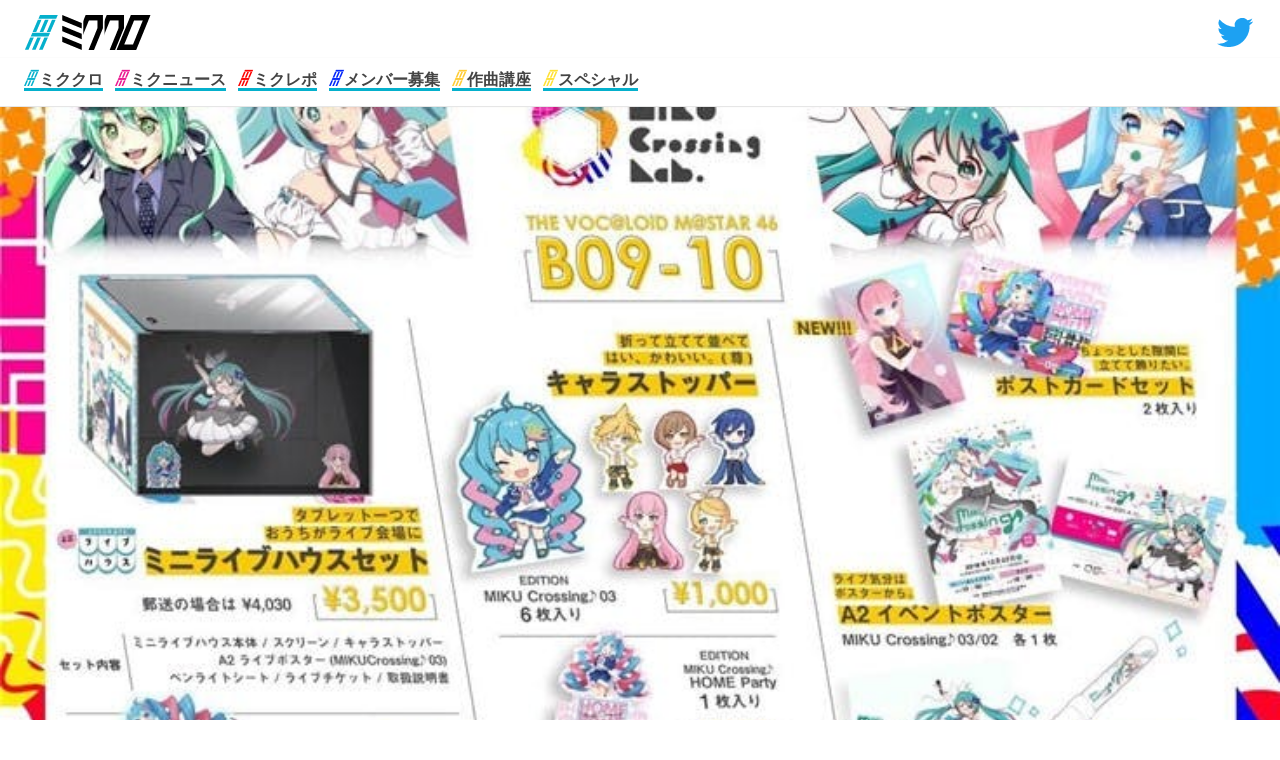

--- FILE ---
content_type: text/html; charset=UTF-8
request_url: http://news.mikucrossing.com/tag/%E3%83%9C%E3%83%BC%E3%83%9E%E3%82%B946
body_size: 3947
content:
<!DOCTYPE html>
<html lang="ja">
<head>
    <meta charset="UTF-8">
    <meta name="viewport" content="width=device-width, initial-scale=1.0 viewport-fit=cover">
    <meta http-equiv="X-UA-Compatible" content="ie=edge">
    <link rel="apple-touch-icon" type="image/png" href="http://news.mikucrossing.com/news-asset/img/icon/apple-touch-icon-180x180.png">
    <link rel="icon" type="image/png" href="http://news.mikucrossing.com/news-asset/img/icon/icon-192x192.png">
    <meta name="apple-mobile-web-app-title" content="ミククロ!">  
    <title>ミクの今をお届けするボカロメディア、ミククロ！</title>
<meta name="description" content="MIKUCrossing♪のボカロニュースサイトがついに登場(੭ु ›ω‹ )੭ु 第一弾は超歌舞伎とコミックマーケットについてメンバーが熱いレポを掲載します(๑&gt;◡&lt;๑)">


<meta itemprop="name" content="ミクの今をお届けするボカロメディア、ミククロ！">
<meta itemprop="description" content="MIKUCrossing♪のボカロニュースサイトがついに登場(੭ु ›ω‹ )੭ु 第一弾は超歌舞伎とコミックマーケットについてメンバーが熱いレポを掲載します(๑&gt;◡&lt;๑)">
<meta itemprop="image" content="http://news.mikucrossing.com/news-asset/img/card/default.jpg">


<meta property="og:url" content="http://news.mikucrossing.com/tag/%E3%83%9C%E3%83%BC%E3%83%9E%E3%82%B946">
<meta property="og:type" content="website">
<meta property="og:title" content="ミクの今をお届けするボカロメディア、ミククロ！">
<meta property="og:description" content="MIKUCrossing♪のボカロニュースサイトがついに登場(੭ु ›ω‹ )੭ु 第一弾は超歌舞伎とコミックマーケットについてメンバーが熱いレポを掲載します(๑&gt;◡&lt;๑)">
<meta property="og:image" content="http://news.mikucrossing.com/news-asset/img/card/default.jpg">


<meta name="twitter:card" content="summary_large_image">
<meta name="twitter:title" content="ミクの今をお届けするボカロメディア、ミククロ！">
<meta name="twitter:description" content="MIKUCrossing♪のボカロニュースサイトがついに登場(੭ु ›ω‹ )੭ु 第一弾は超歌舞伎とコミックマーケットについてメンバーが熱いレポを掲載します(๑&gt;◡&lt;๑)">
<meta name="twitter:image" content="http://news.mikucrossing.com/news-asset/img/card/default.jpg">
<meta name="twitter:site" content="@mikucrossing">
        <link rel='stylesheet' href='http://news.mikucrossing.com/news-asset/css/ress.min.css'>
    
    <link rel='stylesheet' href='/news-asset/css/style.css?id=6bceb826fa60369815bf'>
    <!-- Global site tag (gtag.js) - Google Analytics -->
<script async src="https://www.googletagmanager.com/gtag/js?id=UA-146082039-1"></script>
<script>
    window.dataLayer = window.dataLayer || [];
    function gtag(){dataLayer.push(arguments);}
    gtag('js', new Date());

    gtag('config', 'UA-146082039-1');
</script>
</head>
<body>
<div id="container" class="article-list"><!-- コンテナ -->
    <section id="header">
    <div class="logo">
        <a href="http://news.mikucrossing.com">
            <img src="http://news.mikucrossing.com/news-asset/img/logo/logo.svg">
        </a>
    </div>
    <a href="https://twitter.com/intent/tweet?url=http://news.mikucrossing.com/tag/%E3%83%9C%E3%83%BC%E3%83%9E%E3%82%B946">
        <div class="twitter">
            <img src="http://news.mikucrossing.com/news-asset/img/header/twitter.svg">
        </div>
    </a>
</section>    <section id="category">
        <div class="category"><a href="http://news.mikucrossing.com/category/%E3%83%9F%E3%82%AF%E3%82%AF%E3%83%AD"><span class="icon-logo-small-miku-blue"></span>ミククロ</a></div>
        <div class="category"><a href="http://news.mikucrossing.com/category/%E3%83%9F%E3%82%AF%E3%83%8B%E3%83%A5%E3%83%BC%E3%82%B9"><span class="icon-logo-small-luka-pink"></span>ミクニュース</a></div>
        <div class="category"><a href="http://news.mikucrossing.com/category/%E3%83%9F%E3%82%AF%E3%83%AC%E3%83%9D"><span class="icon-logo-small-meiko-red"></span>ミクレポ</a></div>
        <div class="category"><a href="http://news.mikucrossing.com/category/%E3%83%A1%E3%83%B3%E3%83%90%E3%83%BC%E5%8B%9F%E9%9B%86"><span class="icon-logo-small-kaito-blue"></span>メンバー募集</a></div>
        <div class="category"><a href="http://news.mikucrossing.com/category/%E4%BD%9C%E6%9B%B2%E8%AC%9B%E5%BA%A7"><span class="icon-logo-small-rin-orange"></span>作曲講座</a></div>
        <div class="category"><a href="http://news.mikucrossing.com/category/%E3%82%B9%E3%83%9A%E3%82%B7%E3%83%A3%E3%83%AB"><span class="icon-logo-small-len-yellow"></span>スペシャル</a></div>
    </section>
    <section id="recommend">
    <div class="recommend-list-container">
        <div class="card">
    <a href="http://news.mikucrossing.com/articles/48">
        <div class="image">
            <img src="https://images.microcms-assets.io/assets/753851524f794ee0a4e13ea3991be813/ee432c4825de4b389a3147b4c53ce99c/94ea053d-20b7-4244-bfb8-1e23fb6b06a7.jpg?auto=compress,format&amp;ar=16:9&amp;fit=crop&amp;max-w=800&amp;max-h=418">
        </div>
        <div class="card-info">
            <div class="first-info">
                <div class="category">
                    ミククロ
                </div>
                <div class="created-at">
                    2021.11.17
                </div>
            </div>
            <div class="tag">
                                #ミククロ
                                #ボーマス
                                #ボーマス46
                            </div>
            <div class="title">
                【B09-10】ボーマス46に出ます！！ミニライブハウスの実演あり【THE VOC@LOiD M@STER46】
            </div>
        </div>
    </a>
</div>
    </div>
</section>
    
            <section id="articleList">
            <h1>#タグ: ボーマス46</h1>
        <div class="card-list-container">
            </div>
</section>
    

    <section id="footer">
    <div class="footer-container">
        <div id="footer-logo">
            <a href="http://news.mikucrossing.com/articles"><img src="http://news.mikucrossing.com/news-asset/img/footer/logo-white.svg"></a>
        </div>
        <div id="footer-tag">
                        <div class="category"><a href="http://news.mikucrossing.com/tag/%E3%83%9E%E3%82%B8%E3%82%AB%E3%83%AB%E3%83%9F%E3%83%A9%E3%82%A42023"><span class="icon-logo-small-white"></span>マジカルミライ2023</a></div>
                        <div class="category"><a href="http://news.mikucrossing.com/tag/%E5%90%9B%E3%81%8B%E3%82%89%E5%A7%8B%E3%81%BE%E3%82%8B%E5%86%92%E9%99%BA%E5%B1%95"><span class="icon-logo-small-white"></span>君から始まる冒険展</a></div>
                        <div class="category"><a href="http://news.mikucrossing.com/tag/%E3%81%8A%E3%81%97%E3%82%83%E3%81%B9%E3%83%AA%E3%83%B3%E3%81%A1%E3%82%83%E3%82%93"><span class="icon-logo-small-white"></span>おしゃべリンちゃん</a></div>
                        <div class="category"><a href="http://news.mikucrossing.com/tag/FANBOX"><span class="icon-logo-small-white"></span>FANBOX</a></div>
                        <div class="category"><a href="http://news.mikucrossing.com/tag/JAPAN_TOUR_THUNDERBOLT"><span class="icon-logo-small-white"></span>JAPAN_TOUR_THUNDERBOLT</a></div>
                        <div class="category"><a href="http://news.mikucrossing.com/tag/MIKUCrossing%E2%99%AA04"><span class="icon-logo-small-white"></span>MIKUCrossing♪04</a></div>
                        <div class="category"><a href="http://news.mikucrossing.com/tag/TowYou"><span class="icon-logo-small-white"></span>TowYou</a></div>
                        <div class="category"><a href="http://news.mikucrossing.com/tag/%E9%8F%A1%E9%9F%B3%E3%82%AA%E3%83%B3%E3%83%AA%E3%83%BC%E3%83%A9%E3%82%A4%E3%83%96"><span class="icon-logo-small-white"></span>鏡音オンリーライブ</a></div>
                        <div class="category"><a href="http://news.mikucrossing.com/tag/HOMEParty02"><span class="icon-logo-small-white"></span>HOMEParty02</a></div>
                        <div class="category"><a href="http://news.mikucrossing.com/tag/%E9%8F%A1%E9%9F%B3%E6%A9%99%E9%BB%84%E6%AD%8C%E5%90%88%E6%88%A6"><span class="icon-logo-small-white"></span>鏡音橙黄歌合戦</a></div>
                        <div class="category"><a href="http://news.mikucrossing.com/tag/%E3%82%BB%E3%82%AB%E3%83%A9%E3%82%A4"><span class="icon-logo-small-white"></span>セカライ</a></div>
                        <div class="category"><a href="http://news.mikucrossing.com/tag/MIKUEC"><span class="icon-logo-small-white"></span>MIKUEC</a></div>
                        <div class="category"><a href="http://news.mikucrossing.com/tag/SANRIO%20Virtual%20Fes"><span class="icon-logo-small-white"></span>SANRIO Virtual Fes</a></div>
                        <div class="category"><a href="http://news.mikucrossing.com/tag/MIKUBREAK"><span class="icon-logo-small-white"></span>MIKUBREAK</a></div>
                        <div class="category"><a href="http://news.mikucrossing.com/tag/%E3%82%B3%E3%83%8D%E3%82%AF%E3%83%88%E3%83%A9%E3%82%A4%E3%83%96"><span class="icon-logo-small-white"></span>コネクトライブ</a></div>
                        <div class="category"><a href="http://news.mikucrossing.com/tag/%E3%83%9C%E3%83%BC%E3%83%9E%E3%82%B946"><span class="icon-logo-small-white"></span>ボーマス46</a></div>
                        <div class="category"><a href="http://news.mikucrossing.com/tag/%E3%83%9C%E3%83%BC%E3%83%9E%E3%82%B9"><span class="icon-logo-small-white"></span>ボーマス</a></div>
                        <div class="category"><a href="http://news.mikucrossing.com/tag/%E3%83%9E%E3%82%B8%E3%82%AB%E3%83%AB%E3%83%9F%E3%83%A9%E3%82%A42021"><span class="icon-logo-small-white"></span>マジカルミライ2021</a></div>
                        <div class="category"><a href="http://news.mikucrossing.com/tag/%E3%83%97%E3%83%AD%E3%82%BB%E3%82%AB"><span class="icon-logo-small-white"></span>プロセカ</a></div>
                        <div class="category"><a href="http://news.mikucrossing.com/tag/MIKUCrossing%E2%99%AA"><span class="icon-logo-small-white"></span>MIKUCrossing♪</a></div>
                        <div class="category"><a href="http://news.mikucrossing.com/tag/HOMEParty"><span class="icon-logo-small-white"></span>HOMEParty</a></div>
                        <div class="category"><a href="http://news.mikucrossing.com/tag/%E3%81%BC%E3%81%8B%E3%81%B5%E3%81%81%E3%81%BF%E3%82%85"><span class="icon-logo-small-white"></span>ぼかふぁみゅ</a></div>
                        <div class="category"><a href="http://news.mikucrossing.com/tag/MIKUEXPO"><span class="icon-logo-small-white"></span>MIKUEXPO</a></div>
                        <div class="category"><a href="http://news.mikucrossing.com/tag/2021"><span class="icon-logo-small-white"></span>2021</a></div>
                        <div class="category"><a href="http://news.mikucrossing.com/tag/%E3%83%A9%E3%82%A4%E3%83%96"><span class="icon-logo-small-white"></span>ライブ</a></div>
                        <div class="category"><a href="http://news.mikucrossing.com/tag/MIKUCrossing%E2%99%AA03"><span class="icon-logo-small-white"></span>MIKUCrossing♪03</a></div>
                        <div class="category"><a href="http://news.mikucrossing.com/tag/%E3%83%9F%E3%83%8B%E3%83%A9%E3%82%A4%E3%83%96%E3%83%8F%E3%82%A6%E3%82%B9"><span class="icon-logo-small-white"></span>ミニライブハウス</a></div>
                        <div class="category"><a href="http://news.mikucrossing.com/tag/%E3%83%9E%E3%82%B8%E3%82%AB%E3%83%AB%E3%83%9F%E3%83%A9%E3%82%A42020"><span class="icon-logo-small-white"></span>マジカルミライ2020</a></div>
                        <div class="category"><a href="http://news.mikucrossing.com/tag/DTM"><span class="icon-logo-small-white"></span>DTM</a></div>
                        <div class="category"><a href="http://news.mikucrossing.com/tag/%E9%BC%BB%E6%AD%8C%E4%BD%9C%E6%9B%B2"><span class="icon-logo-small-white"></span>鼻歌作曲</a></div>
                        <div class="category"><a href="http://news.mikucrossing.com/tag/%E3%81%82%E3%81%AA%E3%81%9F%E3%82%82%E3%83%9C%E3%82%AB%E3%83%ADP"><span class="icon-logo-small-white"></span>あなたもボカロP</a></div>
                        <div class="category"><a href="http://news.mikucrossing.com/tag/MIKUEXPO2021"><span class="icon-logo-small-white"></span>MIKUEXPO2021</a></div>
                        <div class="category"><a href="http://news.mikucrossing.com/tag/%E3%83%9C%E3%82%AB%E3%83%AD%E6%9B%B2%E7%99%BA%E6%8E%98%E6%96%B9%E6%B3%95"><span class="icon-logo-small-white"></span>ボカロ曲発掘方法</a></div>
                        <div class="category"><a href="http://news.mikucrossing.com/tag/NicoBox"><span class="icon-logo-small-white"></span>NicoBox</a></div>
                        <div class="category"><a href="http://news.mikucrossing.com/tag/INSPIX_LIVE"><span class="icon-logo-small-white"></span>INSPIX_LIVE</a></div>
                        <div class="category"><a href="http://news.mikucrossing.com/tag/VR%E3%83%A9%E3%82%A4%E3%83%96"><span class="icon-logo-small-white"></span>VRライブ</a></div>
                        <div class="category"><a href="http://news.mikucrossing.com/tag/UNTITLED_0"><span class="icon-logo-small-white"></span>UNTITLED_0</a></div>
                        <div class="category"><a href="http://news.mikucrossing.com/tag/%E3%83%8B%E3%82%B3%E3%83%8B%E3%82%B3"><span class="icon-logo-small-white"></span>ニコニコ</a></div>
                        <div class="category"><a href="http://news.mikucrossing.com/tag/%E3%83%95%E3%82%A1%E3%83%B3%E3%83%A1%E3%82%A4%E3%83%89%E3%83%A9%E3%82%A4%E3%83%96"><span class="icon-logo-small-white"></span>ファンメイドライブ</a></div>
                        <div class="category"><a href="http://news.mikucrossing.com/tag/%E3%83%97%E3%83%AD%E3%82%B8%E3%82%A7%E3%82%AF%E3%83%88%E3%82%BB%E3%82%AB%E3%82%A4"><span class="icon-logo-small-white"></span>プロジェクトセカイ</a></div>
                        <div class="category"><a href="http://news.mikucrossing.com/tag/%E3%82%BB%E3%83%88%E3%83%AA"><span class="icon-logo-small-white"></span>セトリ</a></div>
                        <div class="category"><a href="http://news.mikucrossing.com/tag/%E3%82%A4%E3%83%99%E3%83%B3%E3%83%88%E3%83%AC%E3%83%9D"><span class="icon-logo-small-white"></span>イベントレポ</a></div>
                        <div class="category"><a href="http://news.mikucrossing.com/tag/%E3%82%BB%E3%83%83%E3%83%88%E3%83%AA%E3%82%B9%E3%83%88"><span class="icon-logo-small-white"></span>セットリスト</a></div>
                        <div class="category"><a href="http://news.mikucrossing.com/tag/%E5%88%9D%E9%9F%B3%E3%83%9F%E3%82%AF%E3%82%B7%E3%83%B3%E3%83%95%E3%82%A9%E3%83%8B%E3%83%BC"><span class="icon-logo-small-white"></span>初音ミクシンフォニー</a></div>
                        <div class="category"><a href="http://news.mikucrossing.com/tag/%E3%83%8B%E3%83%A5%E3%83%BC%E3%82%B9%E3%82%B5%E3%82%A4%E3%83%88"><span class="icon-logo-small-white"></span>ニュースサイト</a></div>
                        <div class="category"><a href="http://news.mikucrossing.com/tag/webSiteUpdate"><span class="icon-logo-small-white"></span>webSiteUpdate</a></div>
                        <div class="category"><a href="http://news.mikucrossing.com/tag/VTuber"><span class="icon-logo-small-white"></span>VTuber</a></div>
                        <div class="category"><a href="http://news.mikucrossing.com/tag/%E3%81%A0%E3%82%93%E3%83%AC%E3%83%9D"><span class="icon-logo-small-white"></span>だんレポ</a></div>
                        <div class="category"><a href="http://news.mikucrossing.com/tag/%E3%83%9F%E3%82%AF%E3%83%8B%E3%83%A5%E3%83%BC%E3%82%B9"><span class="icon-logo-small-white"></span>ミクニュース</a></div>
                        <div class="category"><a href="http://news.mikucrossing.com/tag/%E3%83%9E%E3%82%B8%E3%82%AB%E3%83%AB%E3%83%9F%E3%83%A9%E3%82%A42019"><span class="icon-logo-small-white"></span>マジカルミライ2019</a></div>
                        <div class="category"><a href="http://news.mikucrossing.com/tag/%E3%83%9E%E3%82%B8%E3%82%AB%E3%83%AB%E3%83%9F%E3%83%A9%E3%82%A4"><span class="icon-logo-small-white"></span>マジカルミライ</a></div>
                        <div class="category"><a href="http://news.mikucrossing.com/tag/%E3%83%9F%E3%82%AF%E3%82%AF%E3%83%AD"><span class="icon-logo-small-white"></span>ミククロ</a></div>
                        <div class="category"><a href="http://news.mikucrossing.com/tag/%E3%82%80%E3%82%80%E3%82%80%E3%83%AC%E3%83%9D"><span class="icon-logo-small-white"></span>むむむレポ</a></div>
                        <div class="category"><a href="http://news.mikucrossing.com/tag/%E6%84%9F%E6%83%B3"><span class="icon-logo-small-white"></span>感想</a></div>
                        <div class="category"><a href="http://news.mikucrossing.com/tag/%E8%B6%85%E6%AD%8C%E8%88%9E%E4%BC%8E"><span class="icon-logo-small-white"></span>超歌舞伎</a></div>
                        <div class="category"><a href="http://news.mikucrossing.com/tag/%E3%83%9F%E3%82%AF%E3%83%AC%E3%83%9D"><span class="icon-logo-small-white"></span>ミクレポ</a></div>
                        <div class="category"><a href="http://news.mikucrossing.com/tag/%E3%83%9F%E3%82%AF%E3%82%AF%E3%83%AD%E3%81%AE%E3%82%B3%E3%83%9F%E3%82%B1%E9%81%A0%E5%BE%81%E3%82%B7%E3%83%AA%E3%83%BC%E3%82%BA"><span class="icon-logo-small-white"></span>ミククロのコミケ遠征シリーズ</a></div>
                        <div class="category"><a href="http://news.mikucrossing.com/tag/C96"><span class="icon-logo-small-white"></span>C96</a></div>
                        <div class="category"><a href="http://news.mikucrossing.com/tag/%E3%82%B3%E3%83%9F%E3%82%B1"><span class="icon-logo-small-white"></span>コミケ</a></div>
                    </div>
        <div id="footer-icon">
            <!-- <div class="center"> -->
            <a href="https://twitter.com/mikucrossing">
                <div class="icon-image">
                    <img src="http://news.mikucrossing.com/news-asset/img/footer/twitter.svg">
                </div>
            </a>
            <a href="https://mikucrossing.com">
                <div class="icon-image">
                    <img src="http://news.mikucrossing.com/news-asset/img/footer/logo-mikucrossing.svg">
                </div>
            </a>
            <a href="https://lab.mikucrossing.com/contact">
                <div class="icon-image">
                    <img src="http://news.mikucrossing.com/news-asset/img/footer/contact.svg">
                </div>
            </a>
            <!-- </div> -->
        </div>
        <div id="footer-copyright">
            <div class="copyright">
                <img src="http://news.mikucrossing.com/news-asset/img/footer/copyright.svg">
            </div>
            <!-- ©2019 MIKUCrossing♪ Lab. -->
            <!-- MIKUCrossing♪メンバー募集中♪ twitterのDMから連絡してね！ -->
        </div>
    </div>
</section>
</div>
<script src="http://news.mikucrossing.com/js/esa/video.js"></script>
<script src="http://news.mikucrossing.com/js/esa/tab.js"></script>
</body>
</html>


--- FILE ---
content_type: text/css
request_url: http://news.mikucrossing.com/news-asset/css/style.css?id=6bceb826fa60369815bf
body_size: 2865
content:
@import url(https://fonts.googleapis.com/css?family=Roboto:400,700&display=swap);@font-face{font-family:numeric;font-style:normal;font-weight:lighter;src:local("helvetica") format("opentype");unicode-range:U+0030-0039}@font-face{font-family:alpha;font-style:normal;font-weight:lighter;src:local("helvetica");unicode-range:U+0041-007a}@font-face{font-family:icomoon;src:url(/fonts/icomoon.eot?70ac42806d46e687564a0a2df548d493);src:url(/fonts/icomoon.eot?70ac42806d46e687564a0a2df548d493) format("embedded-opentype"),url(/fonts/icomoon.ttf?a7be1e2853c77a716318b7a114cd3845) format("truetype"),url(/fonts/icomoon.woff?9e33941fc88756fca04be9e6c4a27c84) format("woff"),url(/fonts/icomoon.svg?36f7a70801c828f454df7eff0ef70a83) format("svg");font-weight:400;font-style:normal}[class*=" icon-"],[class^=icon-]{font-family:icomoon!important;font-style:normal;font-weight:400;font-variant:normal;text-transform:none;line-height:1;-webkit-font-smoothing:antialiased;-moz-osx-font-smoothing:grayscale}.icon-logo-small:before{content:"\E900"}.icon-logo-small-white:before{content:"\E900";color:#fff}.icon-logo-small-miku-blue:before{content:"\E900";color:#05b0cc}.icon-logo-small-luka-pink:before{content:"\E900";color:#ea1890}.icon-logo-small-meiko-red:before{content:"\E900";color:#fc0000}.icon-logo-small-kaito-blue:before{content:"\E900";color:#0024f9}.icon-logo-small-rin-orange:before{content:"\E900";color:#fc3}.icon-logo-small-len-yellow:before{content:"\E900";color:#ffe133}.miku-bule{color:#05b0cc}body{font-family:helvetica,Roboto,"\6E38\30B4\30B7\30C3\30AF\4F53",YuGothic,"\6E38\30B4\30B7\30C3\30AF   Medium",Yu Gothic Medium,"\6E38\30B4\30B7\30C3\30AF",Yu Gothic;font-feature-settings:"palt";text-align:justify;color:#444;font-weight:lighter;touch-action:manipulation}.article-list{padding-top:env(safe-area-inset-top);padding-right:env(safe-area-inset-right);padding-left:env(safe-area-inset-left)}.article-list #container{display:grid;grid-template-columns:1fr;grid-template-rows:auto auto minmax(.8vh,1fr) 100px;grid-template-areas:"header" "category" "recommend" "articleList" "tagList" "footer"}.article-list #header{grid-area:header;padding:15px 24px 7.5px;overflow:auto;background-color:#fff;position:sticky;top:0}.article-list #header .logo{float:left}.article-list #header .logo img{height:35px;width:auto;vertical-align:bottom}.article-list #header .twitter{float:right}.article-list #header .twitter img{height:35px;width:auto;padding:3px;vertical-align:bottom}.article-list #category{grid-area:category;padding:7.5px 24px 15px;text-align:start;position:sticky;top:57.5px;background-color:#fff;border-bottom:1px solid #e6e6e6;box-shadow:0 0 1px rgba(34,34,34,.08)}.article-list #category .category{display:inline-block;font-size:16px;font-weight:700;text-decoration:none;margin-top:.3em;padding-right:.5em}.article-list #category .category a{text-decoration:none;color:#444;word-break:break-all;border-bottom:3px solid #05b0cc;margin-bottom:2px}.article-list #recommend{grid-area:recommend;padding-top:0;padding-bottom:7.5px}.article-list #recommend .recommend-list-container .card{background-color:#fff;width:100%;border-bottom:.5px solid #bcbcbc}.article-list #recommend .recommend-list-container .card a{text-decoration:none;color:#444}.article-list #recommend .recommend-list-container .card .image img{width:100%;height:auto}.article-list #recommend .recommend-list-container .card .card-info{padding:3px 24px 10px}.article-list #recommend .recommend-list-container .card .card-info .first-info:after{content:" ";display:block;clear:both}.article-list #recommend .recommend-list-container .card .card-info .category{float:left;text-align:center;font-weight:700;color:#fff;background:#05b0cc}@media (max-width:320px){.article-list #recommend .recommend-list-container .card .card-info .category{min-width:50px;font-size:10px}}@media (min-width:321px){.article-list #recommend .recommend-list-container .card .card-info .category{min-width:100px;font-size:14px}}.article-list #recommend .recommend-list-container .card .card-info .created-at{float:right;font-size:14px;margin-right:0}.article-list #recommend .recommend-list-container .card .card-info .tag{display:inline-block;font-size:14px;margin-top:8px;min-height:.5em}.article-list #recommend .recommend-list-container .card .card-info .tag a{text-decoration:none;color:#a9a9a9;word-break:break-all}.article-list #recommend .recommend-list-container .card .card-info .title{margin-top:.3em;font-size:20px;font-weight:700;line-height:1.3;overflow:hidden}.article-list #articleList{grid-area:articleList;padding:7.5px 24px 15px}.article-list #articleList .card-list-container{display:grid;grid-auto-rows:minmax(180px,auto);grid-template-columns:repeat(auto-fill,160px);justify-content:space-between;grid-row-gap:24px}@media (max-width:320px){.article-list #articleList .card-list-container{grid-template-columns:repeat(auto-fill,130px)}}@media (max-width:480px){.article-list #articleList .card-list-container{grid-template-columns:repeat(auto-fill,41vw)}}.article-list #articleList .card-list-container .card{background-color:#fff;border:.5px solid #bcbcbc;border-radius:5px}.article-list #articleList .card-list-container .card a{text-decoration:none;color:#444}.article-list #articleList .card-list-container .card .image img{width:100%;height:auto}.article-list #articleList .card-list-container .card .card-info{padding:3px 10px 10px}.article-list #articleList .card-list-container .card .card-info .first-info:after{content:" ";display:block;clear:both}.article-list #articleList .card-list-container .card .card-info .category{float:left;text-align:center;font-size:10px;font-weight:700;color:#fff;background:#05b0cc;margin-left:-10px}@media (max-width:320px){.article-list #articleList .card-list-container .card .card-info .category{min-width:50px}}@media (min-width:321px){.article-list #articleList .card-list-container .card .card-info .category{min-width:70px}}.article-list #articleList .card-list-container .card .card-info .created-at{float:right;font-size:10px}.article-list #articleList .card-list-container .card .card-info .tag{display:inline-block;font-size:10px;min-height:.5em}.article-list #articleList .card-list-container .card .card-info .tag a{text-decoration:none;color:#a9a9a9;word-break:break-all}.article-list #articleList .card-list-container .card .card-info .title{font-size:14px;font-weight:700;line-height:1.4;text-align:left}.article-list #tagList{grid-area:tagList;padding:7.5px 24px}.article-list #footer{grid-area:footer;padding:7.5px env(safe-area-inset-right) env(safe-area-inset-bottom) env(safe-area-inset-left);color:#fff;background-color:#2d0227}.article-list #footer .footer-container{display:grid;grid-template-columns:1fr;grid-template-rows:auto auto 1fr auto;grid-template-areas:"footer-logo" "footer-tag" "footer-icon" "footer-copyright"}.article-list #footer #footer-logo{grid-area:footer-logo;text-align:center}.article-list #footer #footer-logo img{padding-top:15px;padding-bottom:7.5px;height:auto;max-width:35%}.article-list #footer #footer-tag{grid-area:footer-tag;padding-top:7.5px;padding-bottom:7.5px;text-align:center}.article-list #footer #footer-tag .category{display:inline-block;font-size:16px;font-weight:700;margin:.3em .5em}.article-list #footer #footer-tag .category a{text-decoration:none;color:#fff;word-break:break-all}.article-list #footer #footer-icon{grid-area:footer-icon;text-align:center}.article-list #footer #footer-icon .icon-image{display:inline-block;min-width:100px;margin:15px}.article-list #footer #footer-icon .icon-image img{height:75px;width:auto}.article-list #footer #footer-copyright{grid-area:footer-copyright}.article-list #footer #footer-copyright .copyright{text-align:center;padding-top:15px;padding-bottom:15px}.article-list #footer #footer-copyright .copyright img{height:10px;width:auto}.article #container{display:grid;grid-template-columns:1fr;grid-template-rows:auto auto 1fr 100px;grid-template-areas:"header" "articleInfo" "article" "footer"}.article #header{grid-area:header;padding:15px 24px;background-size:contain;background-repeat:repeat-y;background-color:#fff;border-bottom:1px solid #e6e6e6;box-shadow:0 0 1px rgba(34,34,34,.08);position:sticky;top:0;overflow:auto}.article #header .logo{float:left}.article #header .logo img{height:35px;width:auto;vertical-align:bottom}.article #header .twitter{float:right}.article #header .twitter img{height:35px;width:auto;padding:3px;vertical-align:bottom}.article #articleInfo{grid-area:articleInfo;margin:7.5px 24px;max-width:620px}@media screen and (min-width:620px){.article #articleInfo{margin-right:auto;margin-left:auto;text-align:left!important}}.article #articleInfo .tag{display:inline-block;font-size:14px;margin-top:8px;text-align:left!important}.article #articleInfo .tag a{text-decoration:none;color:#a9a9a9;word-break:break-all}.article #articleInfo .title{line-height:1.3}.article #articleInfo .createdAt{font-size:14px}.article #article{grid-area:article;margin-top:7.5px;padding-bottom:2em}.article #article .articleBody{margin-left:24px;margin-right:24px;max-width:620px;line-height:1.85}@media screen and (min-width:620px){.article #article .articleBody{margin-left:auto;margin-right:auto}}.article #article .articleBody img{width:100%!important;height:auto!important}.article #article .articleBody .hidden{display:none}.article #article .articleBody a{text-decoration:none;color:#05b0cc;word-break:break-all}.article #article .articleBody p{font-size:14px;margin-top:.7em;margin-bottom:.7em}.article #article .articleBody h1{border-bottom:4px solid #e5e5e5;line-height:1.5;margin-top:.7em;margin-bottom:.7em}.article #article .articleBody h2{border-bottom:2px solid #e5e5e5}.article #article .articleBody h2,.article #article .articleBody h3,.article #article .articleBody h4,.article #article .articleBody h5{line-height:1.5;margin-top:.7em;margin-bottom:.7em}.article #article .articleBody li,.article #article .articleBody ul{margin-left:24px;font-size:14px}.article #article .articleBody .code-block .highlight .plaintext{max-width:750px;padding:1em;overflow-x:scroll;border-radius:4px;background:#f5f5f5}.article #article .articleBody hr{margin-top:15px;margin-bottom:15px}.article #article .articleBody hr.style1{border-top:1px solid #8c8b8b}.article #article .articleBody hr.style2{border-top:3px double #8c8b8b}.article #article .articleBody hr.style3{border-top:1px dashed #8c8b8b}.article #article .articleBody hr.style4{border-top:1px dotted #8c8b8b}.article #article .articleBody hr.style5{background-color:#fff;border-top:2px dashed #8c8b8b}.article #article .articleBody hr.style6{background-color:#fff;border-top:2px dotted #8c8b8b}.article #footer{grid-area:footer;padding:7.5px env(safe-area-inset-right) env(safe-area-inset-bottom) env(safe-area-inset-left);color:#fff;background-color:#2d0227}.article #footer .footer-container{display:grid;grid-template-columns:1fr;grid-template-rows:auto auto 1fr auto;grid-template-areas:"footer-logo" "footer-tag" "footer-icon" "footer-copyright"}.article #footer #footer-logo{grid-area:footer-logo;text-align:center}.article #footer #footer-logo img{padding-top:15px;padding-bottom:7.5px;height:auto;max-width:35%}.article #footer #footer-tag{grid-area:footer-tag;padding-top:7.5px;padding-bottom:7.5px;text-align:center}.article #footer #footer-tag .category{display:inline-block;font-size:16px;font-weight:700;margin:.3em .5em}.article #footer #footer-tag .category a{text-decoration:none;color:#fff;word-break:break-all}.article #footer #footer-icon{grid-area:footer-icon;text-align:center}.article #footer #footer-icon .icon-image{display:inline-block;min-width:100px;margin:15px}.article #footer #footer-icon .icon-image img{height:75px;width:auto}.article #footer #footer-copyright{grid-area:footer-copyright}.article #footer #footer-copyright .copyright{text-align:center;padding-top:15px;padding-bottom:15px}.article #footer #footer-copyright .copyright img{height:10px;width:auto}.video{position:relative;width:100%;padding-top:56.25%}.video iframe{position:absolute;top:0;right:0;width:100%!important;height:100%!important}

--- FILE ---
content_type: application/javascript
request_url: http://news.mikucrossing.com/js/esa/tab.js
body_size: 324
content:
// 外部サイトは別タブで開く
(function () {
    const links = document.links;

    for (let i = 0, linksLength = links.length; i < linksLength; i++) {
        if (links[i].hostname != window.location.hostname) {
            links[i].target = '_blank';
            links[i].rel = 'noopener';
        }
    }
}());


--- FILE ---
content_type: image/svg+xml
request_url: http://news.mikucrossing.com/news-asset/img/footer/contact.svg
body_size: 5463
content:
<svg xmlns="http://www.w3.org/2000/svg" viewBox="0 0 156.772 103.315"><defs><style>.a{fill:none;stroke:#fff;stroke-linecap:round;stroke-linejoin:round;stroke-width:4.771px;}.b{fill:#fff;}</style></defs><title>フッター＿お問い合わせフォームアイコン</title><rect class="a" x="39.582" y="2.386" width="78.723" height="61.229" rx="11.2"/><line class="a" x1="78.546" y1="33.398" x2="42.662" y2="5.872"/><line class="a" x1="78.445" y1="33.398" x2="114.329" y2="5.872"/><path class="b" d="M5.138,94.32c-.8.064-1.617.128-2.689.128-.272,0-.352-.1-.385-.337-.047-.3-.111-.832-.175-1.392a8.179,8.179,0,0,0,1.249.08c.672,0,1.36-.064,2.032-.128,0-.528.017-1.136.017-1.824a5.925,5.925,0,0,0-.113-1.3,9.079,9.079,0,0,1,1.905.288c.192.048.32.16.32.305a.568.568,0,0,1-.1.255,1.958,1.958,0,0,0-.224.624c-.048.416-.064.817-.081,1.33a15.729,15.729,0,0,0,2.049-.593c.145-.048.257-.016.273.144a8.042,8.042,0,0,1,.095,1.248c0,.161-.047.208-.208.256a16.432,16.432,0,0,1-2.289.609c-.015.768-.015,1.552-.031,2.321a10.089,10.089,0,0,1,3.938-.881,3.169,3.169,0,0,1,3.409,3.2c0,2.049-1.313,3.25-3.474,3.25a6.2,6.2,0,0,1-1.312-.144A.43.43,0,0,1,9,101.282a2.8,2.8,0,0,0-.48-1.36,5.945,5.945,0,0,0,2,.288,1.588,1.588,0,0,0,1.728-1.648c0-1.041-.641-1.617-1.761-1.617a7.925,7.925,0,0,0-3.666,1.088c.017.673.033,1.217.065,1.921.048.7.128,1.713.128,2.081,0,.224.032.464-.24.528a6.513,6.513,0,0,1-1.185.192c-.176.016-.24-.111-.384-.319a9.78,9.78,0,0,0-2.273-2.049,2.879,2.879,0,0,0-.512.351.4.4,0,0,1-.272.113.449.449,0,0,1-.352-.256c-.177-.288-.5-.961-.736-1.49a5.862,5.862,0,0,0,1.472-.559c.689-.385,1.441-.817,2.609-1.489ZM3.649,99.826c.449.24.993.512,1.505.721.128.031.176.016.16-.129-.032-.416-.064-1.152-.1-1.681C4.77,99.042,4.226,99.41,3.649,99.826Zm7.652-8.4c.112-.176.16-.225.271-.193a7.61,7.61,0,0,1,3.394,1.954c.064.063.1.112.1.16A.421.421,0,0,1,15,93.5c-.208.319-.624.816-.864,1.136-.048.064-.273.08-.321,0a7.385,7.385,0,0,0-3.249-1.969A9.706,9.706,0,0,1,11.3,91.423Z" transform="translate(-1.057)"/><path class="b" d="M21.634,89.214c1.041,0,1.5-.032,1.6-.032.144,0,.16.016.16.175,0,.1-.032.578-.032,1.585v2.081c0,.993.032,1.473.032,1.569,0,.16-.016.176-.16.176-.1,0-.56-.032-1.6-.032H19.073V99.73c0,2.208.032,3.3.032,3.41,0,.16-.016.175-.176.175H17.568c-.16,0-.175-.015-.175-.175,0-.113.032-1.2.032-3.41V92.8c0-2.208-.032-3.329-.032-3.442,0-.159.015-.175.175-.175.113,0,.7.032,1.873.032Zm-2.561,1.217v.944h2.721v-.944Zm2.721,2.048H19.073v1.088h2.721Zm-.576,9.316c-.16,0-.176,0-.176-.16,0-.1.032-.5.032-2.61V97.873c0-1.168-.032-1.584-.032-1.7,0-.16.016-.176.176-.176.112,0,.5.031,1.7.031h2.1c1.2,0,1.585-.031,1.7-.031.16,0,.177.016.177.176,0,.095-.032.511-.032,1.392V98.8c0,2.016.032,2.4.032,2.5,0,.176-.017.192-.177.192H25.54c-.176,0-.192-.016-.192-.192v-.528H22.579v.864c0,.16-.017.16-.192.16Zm1.361-2.385h2.769V97.394H22.579Zm8.067-1.36c0,1.12.064,2.4.064,3.184s-.1,1.137-.464,1.473c-.352.32-.8.433-2.225.433-.512,0-.512.015-.608-.5a4.519,4.519,0,0,0-.368-1.185,9.523,9.523,0,0,0,1.3.08c.528,0,.656-.144.656-.625V94.736h-2.56c-1.249,0-1.666.032-1.761.032-.177,0-.193-.016-.193-.176,0-.113.033-.481.033-1.441V90.814c0-.96-.033-1.344-.033-1.457,0-.159.016-.175.193-.175.1,0,.512.032,1.761.032h2.3c1.233,0,1.665-.032,1.761-.032.16,0,.176.016.176.175,0,.1-.032.769-.032,2.129Zm-4.562-7.619v.944H29v-.944ZM29,93.567V92.479H26.084v1.088Z" transform="translate(-1.057)"/><path class="b" d="M35.905,91.486c.145.065.257.177.257.288a1.4,1.4,0,0,1-.129.449,7.286,7.286,0,0,0-.143,1.569,20.16,20.16,0,0,0,.288,3.649c.223,1.265.64,2.353,1.312,2.353.512,0,.912-.561,1.536-2.225A6.131,6.131,0,0,0,40.051,98.8a.49.49,0,0,1,.112.592c-.608,1.632-1.6,2.5-2.721,2.5-1.249,0-2.561-1.473-2.993-4.178a29.031,29.031,0,0,1-.385-4.657,8.578,8.578,0,0,0-.191-2.1A6.95,6.95,0,0,1,35.905,91.486ZM43.333,92.5a.469.469,0,0,1,.176-.064.248.248,0,0,1,.176.1A10.584,10.584,0,0,1,46.822,98c.048.208-.048.272-.176.353a5.456,5.456,0,0,1-1.249.64c-.192.064-.3.016-.335-.177a10.79,10.79,0,0,0-2.994-5.586C42.677,92.848,43.076,92.623,43.333,92.5Z" transform="translate(-1.057)"/><path class="b" d="M52.8,93.952a19.83,19.83,0,0,1-2.961,1.889,1.17,1.17,0,0,1-.368.16c-.113,0-.176-.112-.3-.4a3.892,3.892,0,0,0-.753-1.073,14.253,14.253,0,0,0,6.163-4.9,4.991,4.991,0,0,0,.624-1.137c.624.1,1.216.193,1.681.305.191.063.288.112.288.256a.273.273,0,0,1-.16.24.418.418,0,0,0-.128.112,14.445,14.445,0,0,0,6.835,4.882,4.245,4.245,0,0,0-.673,1.216c-.1.3-.16.417-.288.417a.965.965,0,0,1-.384-.145,17.283,17.283,0,0,1-3.121-1.793V95.1c0,.161-.017.176-.177.176-.1,0-.528-.032-1.808-.032H54.787c-1.281,0-1.7.032-1.809.032-.16,0-.176-.015-.176-.176Zm-1.521,9.331c-.16,0-.176-.015-.176-.176,0-.095.033-.528.033-2.849V98.882c0-1.377-.033-1.841-.033-1.937,0-.16.016-.176.176-.176.1,0,.657.032,2.194.032H58.6c1.536,0,2.1-.032,2.192-.032.176,0,.192.016.192.176,0,.1-.032.56-.032,1.7v1.568c0,2.306.032,2.737.032,2.817,0,.161-.016.176-.192.176h-1.36c-.16,0-.176-.015-.176-.176V102.5H52.834v.608c0,.161-.016.176-.192.176Zm1.553-2.24h6.419V98.258H52.834Zm4.434-7.283c.944,0,1.424-.017,1.648-.017A14.266,14.266,0,0,1,55.972,90.7a15.868,15.868,0,0,1-2.914,3.026c.192.015.64.032,1.729.032Z" transform="translate(-1.057)"/><path class="b" d="M70.179,94.88a7.118,7.118,0,0,1,4.593-1.872,3.8,3.8,0,0,1,3.986,4.065c0,2.465-1.5,4.161-4.258,5.155a.617.617,0,0,1-.271.063.525.525,0,0,1-.417-.224,4.727,4.727,0,0,0-1.264-1.056,7.381,7.381,0,0,0,3.217-1.585,3.091,3.091,0,0,0,1.089-2.417,2.239,2.239,0,0,0-2.386-2.481c-1.472,0-2.721.7-4.289,2.049.015,2.049.063,3.986.095,6.147,0,.128-.08.191-.208.191-.175.017-.9.064-1.424.064-.144,0-.192-.064-.176-.224.015-1.632.048-3.313.08-4.945-.769,1.152-1.568,2.32-2.161,3.169-.08.095-.144.16-.224.16a.287.287,0,0,1-.177-.1,10.962,10.962,0,0,1-.975-.961.22.22,0,0,1-.1-.176.274.274,0,0,1,.1-.192c1.408-1.713,2.32-2.849,3.521-4.5,0-.4,0-.832.016-1.136-.464.144-1.217.368-1.825.592-.272.112-.432.272-.528.272-.112,0-.224-.1-.32-.288a13.521,13.521,0,0,1-.641-1.409,7.527,7.527,0,0,0,1.089-.16c.416-.1,1.04-.239,2.273-.576.032-.688.032-1.393.032-2.08a5.8,5.8,0,0,0-.16-1.393,12.123,12.123,0,0,1,1.856.272c.337.1.4.272.288.56a2.737,2.737,0,0,0-.16.689c-.015.383-.048.752-.08,1.44.049-.016.08-.032.129-.048a.292.292,0,0,1,.111-.032c.113,0,.288.16.433.368.192.256.256.384.256.5s-.032.176-.273.448c-.223.289-.464.592-.847,1.153Z" transform="translate(-1.057)"/><path class="b" d="M84.226,92.175a6.444,6.444,0,0,0-.224-1.7,13.884,13.884,0,0,1,1.921.271.406.406,0,0,1,.336.337.879.879,0,0,1-.1.336,2.171,2.171,0,0,0-.16.7c-.016.384-.016.992-.031,1.537,1.1-.144,2.8-.32,3.953-.448.016-.8.016-1.665.016-2.257a7.061,7.061,0,0,0-.209-1.825,11.188,11.188,0,0,1,1.938.32c.224.064.3.144.3.3a.758.758,0,0,1-.1.32,2.721,2.721,0,0,0-.16.721c-.032.864-.048,1.488-.065,2.24,1.3-.1,2.257-.143,3.122-.176.128,0,.192.016.192.16a11.981,11.981,0,0,1,0,1.313c0,.208-.032.224-.208.224-1.057,0-2.129.048-3.186.128a24.7,24.7,0,0,1-.191,2.465,1.863,1.863,0,0,1-2.1,1.777,7.226,7.226,0,0,1-.993-.048c-.256-.017-.319-.128-.319-.416a3.91,3.91,0,0,0-.353-1.441,5.034,5.034,0,0,0,1.36.192c.433,0,.673-.128.752-.689a16.738,16.738,0,0,0,.113-1.7c-1.281.1-2.673.256-3.906.448-.015,1.745-.032,2.7.033,3.617.095,1.313.448,1.57,2.4,1.57a29.687,29.687,0,0,0,4.146-.321c.24-.016.289.016.32.208a9.858,9.858,0,0,1,.1,1.345c0,.192-.065.272-.208.288a36.814,36.814,0,0,1-4.018.241c-3.233,0-4.178-.673-4.37-2.77-.08-.864-.112-2.209-.112-3.905-.817.111-1.329.208-1.937.336a4.677,4.677,0,0,0-.721.24c-.208.1-.32.031-.416-.177a6.275,6.275,0,0,1-.448-1.6,15.138,15.138,0,0,0,1.713-.161c.448-.063,1.217-.208,1.809-.3Z" transform="translate(-1.057)"/><path class="b" d="M100.706,90.158c.176.1.24.193.24.321a.813.813,0,0,1-.112.351,3.257,3.257,0,0,0-.288.881,31.82,31.82,0,0,0-.8,5.826c0,.641,0,1.377.049,2.049.319-.736.656-1.425.992-2.225a4.234,4.234,0,0,0,.56,1.008.348.348,0,0,1,.1.225.464.464,0,0,1-.1.256,9.484,9.484,0,0,0-.816,2.432,3.029,3.029,0,0,0-.016.849c.016.112-.048.16-.193.208a6.661,6.661,0,0,1-1.2.272c-.176.048-.24.033-.32-.192a14.917,14.917,0,0,1-.688-4.882,34.71,34.71,0,0,1,.657-6.066,8.062,8.062,0,0,0,.111-1.889A12.513,12.513,0,0,1,100.706,90.158Zm5.506,4.274a32.374,32.374,0,0,1-3.3-.016c-.208,0-.272-.048-.288-.208a9.694,9.694,0,0,1-.112-1.457,23.159,23.159,0,0,0,3.649.048c0-.576-.016-1.088-.016-1.681a6.6,6.6,0,0,0-.208-1.568,8.918,8.918,0,0,1,1.937.3c.176.048.288.128.288.272a.686.686,0,0,1-.1.272,1.832,1.832,0,0,0-.129.561c-.031.544-.031.96-.031,1.7.752-.064,1.584-.176,2.273-.288.192-.048.224.016.256.193a6.385,6.385,0,0,1,.1,1.135c0,.145-.064.225-.177.241a17.866,17.866,0,0,1-2.464.335c0,1.793.032,2.914.112,4.291a10.421,10.421,0,0,1,2.657,1.537c.144.095.16.143.08.319a8.681,8.681,0,0,1-.736,1.232.194.194,0,0,1-.145.1.219.219,0,0,1-.143-.08,9.511,9.511,0,0,0-1.729-1.28c-.129,1.343-1.041,2.08-2.929,2.08-1.841,0-2.866-.864-2.866-2.24,0-1.313,1.185-2.257,2.8-2.257a6.677,6.677,0,0,1,1.28.128C106.244,96.865,106.229,95.7,106.212,94.432Zm-1.3,4.978c-.753,0-1.2.272-1.2.769s.352.8,1.3.8c.8,0,1.312-.464,1.312-1.041a2.4,2.4,0,0,0-.015-.32A4.467,4.467,0,0,0,104.916,99.41Z" transform="translate(-1.057)"/><path class="b" d="M116.914,97.169c.144.08.16.16.08.288a2.633,2.633,0,0,0-.416,1.217c0,1.008,1.04,1.5,3.793,1.5a20.373,20.373,0,0,0,4.338-.465c.225-.048.3,0,.336.144a13.353,13.353,0,0,1,.257,1.569c.015.143-.08.208-.273.24a24.214,24.214,0,0,1-4.769.384c-3.586,0-5.427-1.153-5.427-3.234a4.222,4.222,0,0,1,.849-2.289C116.1,96.737,116.5,96.945,116.914,97.169Zm3.617-6.274c1.169,0,2.369-.081,3.394-.145.16-.016.223.049.24.177a10.535,10.535,0,0,1,.08,1.36c0,.224-.08.32-.272.336a9.331,9.331,0,0,0-3.922,1.585.682.682,0,0,1-.4.144.672.672,0,0,1-.336-.1,3.844,3.844,0,0,0-1.121-.513c.832-.544,1.537-.992,2.1-1.328a11,11,0,0,1-1.312.048,19.819,19.819,0,0,1-2.8-.272c-.145-.032-.208-.1-.208-.288,0-.384.032-.848.063-1.424A20.21,20.21,0,0,0,120.531,90.9Z" transform="translate(-1.057)"/><path class="b" d="M133.234,90.622a5.317,5.317,0,0,0-.032-1.553,10.467,10.467,0,0,1,1.921.337c.208.064.32.16.32.288a.526.526,0,0,1-.112.256,1.66,1.66,0,0,0-.272.592c-.08.433-.144.753-.224,1.312a29.048,29.048,0,0,0,3.009-.591c.224-.065.3-.048.336.16a7.241,7.241,0,0,1,.112,1.184c0,.176-.048.224-.192.256-1.376.3-2.241.481-3.585.657-.224,1.328-.449,2.4-.737,3.521a6.921,6.921,0,0,1,4.594-1.7c2.129,0,3.569,1.376,3.569,3.024a3.587,3.587,0,0,1-1.824,3.234,10.667,10.667,0,0,1-4.082,1.281,7.527,7.527,0,0,1-1.184.111c-.161,0-.272-.08-.4-.384a3.053,3.053,0,0,0-.864-1.136,12.476,12.476,0,0,0,4.594-.88c1.233-.513,1.825-1.249,1.825-2.257,0-.833-.609-1.522-1.825-1.522a5.319,5.319,0,0,0-4.209,1.986c-.145.208-.305.4-.449.608-.112.192-.16.256-.3.24a4.5,4.5,0,0,1-1.2-.352c-.256-.112-.353-.176-.353-.32a1.138,1.138,0,0,1,.064-.321c.081-.271.145-.511.209-.752.352-1.408.576-2.592.848-4.193-.864.063-1.873.143-2.689.143a.273.273,0,0,1-.3-.223c-.048-.193-.16-.864-.225-1.393,1.249,0,2.242-.048,3.474-.144C133.122,91.535,133.187,91.007,133.234,90.622Z" transform="translate(-1.057)"/><path class="b" d="M149.282,93.1c.176.08.256.175.256.3a.476.476,0,0,1-.08.24,3,3,0,0,0-.32.849,26.755,26.755,0,0,0-.384,2.913A7.806,7.806,0,0,1,154.1,94.88c2.338,0,3.729,1.36,3.729,3.426a3.922,3.922,0,0,1-2.416,3.585,13.864,13.864,0,0,1-4.1,1.1c-.352.048-.5.032-.64-.208a4.109,4.109,0,0,0-1.089-1.36,13.281,13.281,0,0,0,4.4-.9,2.623,2.623,0,0,0,1.889-2.417c0-.864-.544-1.648-1.921-1.648a7.129,7.129,0,0,0-4.61,2.432,4.412,4.412,0,0,0-.688.881c-.1.16-.16.16-.368.112a11.019,11.019,0,0,1-1.089-.432c-.16-.064-.223-.1-.223-.32.095-1.857.3-3.745.5-5.17a10.147,10.147,0,0,0,.143-1.441A8.982,8.982,0,0,1,149.282,93.1Zm.4-4.05a.266.266,0,0,1,.3-.08,10.487,10.487,0,0,1,3.138,1.905c.08.063.111.111.111.176a.431.431,0,0,1-.08.192,10.606,10.606,0,0,1-.815,1.12c-.065.08-.129.128-.177.128-.063,0-.112-.032-.191-.112a12.766,12.766,0,0,0-3.234-2.08A8.643,8.643,0,0,1,149.683,89.054Z" transform="translate(-1.057)"/></svg>

--- FILE ---
content_type: image/svg+xml
request_url: http://news.mikucrossing.com/news-asset/img/footer/logo-mikucrossing.svg
body_size: 14150
content:
<svg xmlns="http://www.w3.org/2000/svg" viewBox="0 0 161.392 124.039"><defs><style>.a{fill:#fff;}</style></defs><title>フッター＿MIKUCrossingロゴ(文字あり)</title><path class="a" d="M32.536,8.566a11.481,11.481,0,0,1,2.273,1.59,9.052,9.052,0,0,1,1.84,2.3,6.5,6.5,0,0,1,.832,3.018V26.6A1.689,1.689,0,0,1,36.8,28a2.392,2.392,0,0,1-1.645.5,2.284,2.284,0,0,1-2.277-2.187v-11.3a3.04,3.04,0,0,0-.359-1.356,3.883,3.883,0,0,0-.722-.96,3.718,3.718,0,0,0-.823-.6,3.007,3.007,0,0,0-.871-.3,2.791,2.791,0,0,0-.9-.012,2.513,2.513,0,0,0-.877.31,2.485,2.485,0,0,0-.772.736,2.193,2.193,0,0,0-.351,1.3V25.951a1.781,1.781,0,0,1-.806,1.516A3,3,0,0,1,24.445,28c-1.651-.192-2.577-.991-2.747-2.4V13.272a3.145,3.145,0,0,0-.426-1.486,4.427,4.427,0,0,0-.861-1.06,4.568,4.568,0,0,0-.982-.666,3.853,3.853,0,0,0-1.04-.345,3.621,3.621,0,0,0-1.08-.029,3.142,3.142,0,0,0-1.05.323,2.817,2.817,0,0,0-.926.792,2.225,2.225,0,0,0-.421,1.416L13.5,54.626c0,.69.01,2.084-.382,2.475-.627.627-.978.529-1.891.5-2.014-.057-1.576-1.247-1.779-2.736L8.281,10.88a4.72,4.72,0,0,1,1.2-3.356,7.319,7.319,0,0,1,2.682-1.851,10.411,10.411,0,0,1,3.054-.7,11.156,11.156,0,0,1,3.128.219,12.169,12.169,0,0,1,2.949,1.04A14.557,14.557,0,0,1,24,8q.246.22.45.431a4.624,4.624,0,0,0,.447-.254,8.727,8.727,0,0,1,2.561-.662,8.478,8.478,0,0,1,2.612.148A9.446,9.446,0,0,1,32.536,8.566Z"/><path class="a" d="M49.517,13.01a1.936,1.936,0,0,1,1.065.664,1.844,1.844,0,0,1,.457,1.148V26.26A1.424,1.424,0,0,1,49.517,27.7a1.739,1.739,0,0,1-1.147-.5,1.531,1.531,0,0,1-.493-1.147v-11.8a1.254,1.254,0,0,1,.5-1.023A1.388,1.388,0,0,1,49.517,13.01Z"/><path class="a" d="M43.335,11.735a2.286,2.286,0,0,1,1.239.758,2.068,2.068,0,0,1,.53,1.3V26.718a1.639,1.639,0,0,1-1.769,1.632A2.048,2.048,0,0,1,42,27.787a1.7,1.7,0,0,1-.575-1.3V13.134a1.4,1.4,0,0,1,.588-1.156A1.653,1.653,0,0,1,43.335,11.735Z"/><path class="a" d="M52.748,17.817A13,13,0,0,1,55.882,16.4l2.649-.936a.759.759,0,0,1,.373-.044,1.042,1.042,0,0,1,.737.5,1.793,1.793,0,0,1,.3,1.037,1.671,1.671,0,0,1-.2.954,1.328,1.328,0,0,1-.527.428L57,19.064c-.446.153-.873.308-1.278.465a5.346,5.346,0,0,0-1.129.6,1.029,1.029,0,0,0-.554.819,1.521,1.521,0,0,0,.554.973,7.777,7.777,0,0,0,1.129.91q.608.407,1.278.822L59.458,25.1a1.683,1.683,0,0,1,.727,1.58,1.426,1.426,0,0,1-.3.95.757.757,0,0,1-.733.293.939.939,0,0,1-.371-.147L55.882,26a18.51,18.51,0,0,1-3.143-2.3,4.136,4.136,0,0,1-1.249-3.11A3.13,3.13,0,0,1,52.748,17.817Z"/><path class="a" d="M66.122,28.788a5.024,5.024,0,0,1-1.487-.313,5.985,5.985,0,0,1-1.451-.791,5.2,5.2,0,0,1-1.258-1.351,3.775,3.775,0,0,1-.6-1.953v-7.4a1.171,1.171,0,0,1,.327-.887.808.808,0,0,1,.763-.222,1.479,1.479,0,0,1,1,1.5v6.595a1.913,1.913,0,0,0,.356,1.063,3.053,3.053,0,0,0,.718.71,3.576,3.576,0,0,0,.808.423,3.11,3.11,0,0,0,.827.185,2.821,2.821,0,0,0,.811-.048,2.757,2.757,0,0,0,.76-.277,2.15,2.15,0,0,0,.651-.553,1.556,1.556,0,0,0,.315-.934V18.363a1.15,1.15,0,0,1,.273-.816.649.649,0,0,1,.638-.215c.518.167.8.621.851,1.363v6.6a3.135,3.135,0,0,1-.5,1.662,3.788,3.788,0,0,1-1.067,1.083,4.593,4.593,0,0,1-1.3.592A4.5,4.5,0,0,1,66.122,28.788Z"/><path class="a" d="M77.229,37.716a.521.521,0,0,1-.369-.153,1,1,0,0,1-.066-.08.721.721,0,0,1-.049-.091.915.915,0,0,1-.028-.1.494.494,0,0,1-.01-.1.519.519,0,0,1,.153-.369.638.638,0,0,1,.08-.066.708.708,0,0,1,.09-.049.934.934,0,0,1,.1-.028.491.491,0,0,1,.2,0,.915.915,0,0,1,.1.028.658.658,0,0,1,.091.049.719.719,0,0,1,.08.066.523.523,0,0,1,.153.369.5.5,0,0,1-.011.1.457.457,0,0,1-.031.1.513.513,0,0,1-.045.091,1,1,0,0,1-.066.08.465.465,0,0,1-.08.062.31.31,0,0,1-.091.049.457.457,0,0,1-.1.031A.481.481,0,0,1,77.229,37.716Z"/><path class="a" d="M79.132,37.016a.521.521,0,0,1,.474-.567h0a.52.52,0,0,1,.567.47h0a.522.522,0,0,1-.47.567h0a.215.215,0,0,1-.049,0h0A.529.529,0,0,1,79.132,37.016Zm2.426-.226a.519.519,0,0,1,.474-.567h0a.522.522,0,0,1,.567.47h0a.518.518,0,0,1-.473.567h0a.253.253,0,0,1-.049,0h0A.522.522,0,0,1,81.558,36.79Zm2.426-.226a.521.521,0,0,1,.47-.568h0a.524.524,0,0,1,.571.47h0a.522.522,0,0,1-.474.568h0a.242.242,0,0,1-.048,0h0A.52.52,0,0,1,83.984,36.564Zm2.426-.226a.52.52,0,0,1,.47-.568h0a.522.522,0,0,1,.57.47h0a.525.525,0,0,1-.473.571h-.049A.521.521,0,0,1,86.41,36.338Zm2.425-.227a.523.523,0,0,1,.47-.567h0a.523.523,0,0,1,.571.47h0a.525.525,0,0,1-.473.571h-.049A.52.52,0,0,1,88.835,36.111Zm2.426-.226a.523.523,0,0,1,.47-.567h0a.517.517,0,0,1,.567.473h0a.52.52,0,0,1-.469.567H91.78A.519.519,0,0,1,91.261,35.885Zm2.426-.226a.519.519,0,0,1,.47-.567h0a.517.517,0,0,1,.567.473h0a.522.522,0,0,1-.47.567h-.048A.52.52,0,0,1,93.687,35.659Zm2.426-.226a.52.52,0,0,1,.47-.568h0a.523.523,0,0,1,.567.474h0a.522.522,0,0,1-.47.567h0c-.017,0-.035,0-.049,0h0A.521.521,0,0,1,96.113,35.433Zm2.422-.223a.527.527,0,0,1,.474-.571h0a.525.525,0,0,1,.567.473h0a.523.523,0,0,1-.47.568h0a.286.286,0,0,1-.049,0h0A.527.527,0,0,1,98.535,35.21Zm2.426-.226a.523.523,0,0,1,.473-.571h0a.524.524,0,0,1,.567.473h0a.522.522,0,0,1-.473.568h0a.248.248,0,0,1-.049,0h0A.523.523,0,0,1,100.961,34.984Zm2.426-.227a.518.518,0,0,1,.469-.567h0a.523.523,0,0,1,.571.47h0a.522.522,0,0,1-.473.567h0a.187.187,0,0,1-.049,0h0A.518.518,0,0,1,103.387,34.757Zm2.425-.226a.518.518,0,0,1,.47-.567h0a.523.523,0,0,1,.571.47h0a.519.519,0,0,1-.473.567h0a.207.207,0,0,1-.049,0h0A.52.52,0,0,1,105.812,34.531Zm2.426-.226a.521.521,0,0,1,.47-.567h0a.517.517,0,0,1,.567.47h0a.515.515,0,0,1-.469.567h0a.291.291,0,0,1-.049,0h0A.52.52,0,0,1,108.238,34.305Zm2.426-.226a.52.52,0,0,1,.47-.567h0a.517.517,0,0,1,.567.469h0a.523.523,0,0,1-.47.571h-.048A.519.519,0,0,1,110.664,34.079Zm2.422-.226a.526.526,0,0,1,.473-.568h0a.52.52,0,0,1,.568.47h0a.523.523,0,0,1-.47.571h-.049A.525.525,0,0,1,113.086,33.853Zm2.426-.227a.525.525,0,0,1,.474-.567h0a.522.522,0,0,1,.567.47h0a.524.524,0,0,1-.47.571h-.052A.524.524,0,0,1,115.512,33.626Zm2.426-.226a.525.525,0,0,1,.473-.567h0a.523.523,0,0,1,.567.473h0a.521.521,0,0,1-.473.567h0c-.014,0-.031,0-.045,0h0A.528.528,0,0,1,117.938,33.4Zm2.426-.223a.522.522,0,0,1,.473-.57h0a.524.524,0,0,1,.567.473h0a.522.522,0,0,1-.473.567h0c-.014,0-.031,0-.049,0h0A.524.524,0,0,1,120.364,33.177Zm2.425-.226a.524.524,0,0,1,.47-.571h0a.527.527,0,0,1,.571.474h0a.522.522,0,0,1-.473.567h0c-.014,0-.032,0-.049,0h0A.522.522,0,0,1,122.789,32.951Zm2.426-.226a.518.518,0,0,1,.47-.567h0a.521.521,0,0,1,.571.469h0a.524.524,0,0,1-.474.568h0a.258.258,0,0,1-.048,0h0A.522.522,0,0,1,125.215,32.725Zm2.426-.226a.519.519,0,0,1,.47-.568h0a.516.516,0,0,1,.567.47h0a.519.519,0,0,1-.47.568h0a.286.286,0,0,1-.049,0h0A.519.519,0,0,1,127.641,32.5Zm2.426-.227a.518.518,0,0,1,.469-.567h0a.521.521,0,0,1,.568.47h0a.517.517,0,0,1-.47.567h0a.215.215,0,0,1-.049,0h0A.518.518,0,0,1,130.067,32.272Z"/><path class="a" d="M133.011,32.52a.467.467,0,0,1-.1-.011.544.544,0,0,1-.1-.028.808.808,0,0,1-.087-.048.37.37,0,0,1-.08-.067.516.516,0,0,1-.153-.368.528.528,0,0,1,.153-.369.539.539,0,0,1,.738,0,.528.528,0,0,1,.153.369.524.524,0,0,1-.522.522Z"/><path class="a" d="M.624,44.906a.516.516,0,0,1-.1-.01.51.51,0,0,1-.1-.032.656.656,0,0,1-.09-.048.461.461,0,0,1-.077-.063.453.453,0,0,1-.066-.08.785.785,0,0,1-.049-.091c-.01-.031-.021-.066-.028-.1a.523.523,0,0,1-.01-.1.53.53,0,0,1,.153-.372.587.587,0,0,1,.077-.063.57.57,0,0,1,.09-.049.506.506,0,0,1,.1-.031.641.641,0,0,1,.2,0,.44.44,0,0,1,.1.031.443.443,0,0,1,.091.049.692.692,0,0,1,.08.063.516.516,0,0,1,.142.473.455.455,0,0,1-.031.1.31.31,0,0,1-.049.091.429.429,0,0,1-.062.08.527.527,0,0,1-.08.063.493.493,0,0,1-.091.048.442.442,0,0,1-.1.032A.494.494,0,0,1,.624,44.906Z"/><path class="a" d="M2.573,44.2a.522.522,0,0,1,.47-.567h0a.525.525,0,0,1,.57.474h0a.524.524,0,0,1-.473.567H3.091A.518.518,0,0,1,2.573,44.2ZM5.04,43.97a.524.524,0,0,1,.474-.568h0a.523.523,0,0,1,.567.474h0a.522.522,0,0,1-.47.567H5.562A.523.523,0,0,1,5.04,43.97Zm2.471-.23a.523.523,0,0,1,.47-.567h0a.519.519,0,0,1,.568.47h0a.523.523,0,0,1-.47.57H8.03A.519.519,0,0,1,7.511,43.74Zm2.468-.23a.523.523,0,0,1,.473-.567h0a.523.523,0,0,1,.568.47h0a.524.524,0,0,1-.474.571H10.5A.521.521,0,0,1,9.979,43.51Zm2.471-.229a.52.52,0,0,1,.47-.568h0a.521.521,0,0,1,.567.47h0a.523.523,0,0,1-.47.571h-.049A.519.519,0,0,1,12.45,43.281Zm2.467-.23a.521.521,0,0,1,.47-.567h0a.523.523,0,0,1,.571.47h0a.523.523,0,0,1-.473.57h-.049A.523.523,0,0,1,14.917,43.051Zm2.472-.23a.515.515,0,0,1,.469-.567h0a.519.519,0,0,1,.568.47h0a.518.518,0,0,1-.47.567h0a.22.22,0,0,1-.049,0h0A.518.518,0,0,1,17.389,42.821Zm2.467-.229a.519.519,0,0,1,.47-.568h0a.524.524,0,0,1,.571.47h0a.521.521,0,0,1-.474.567h0a.183.183,0,0,1-.048,0h0A.521.521,0,0,1,19.856,42.592Zm2.471-.23a.515.515,0,0,1,.47-.567h0a.519.519,0,0,1,.567.469h0a.519.519,0,0,1-.47.568h0a.275.275,0,0,1-.048,0h0A.52.52,0,0,1,22.327,42.362Zm2.468-.23a.523.523,0,0,1,.469-.571h0a.529.529,0,0,1,.571.474h0a.522.522,0,0,1-.473.567h0a.269.269,0,0,1-.049,0h0A.523.523,0,0,1,24.8,42.132Zm2.467-.23a.526.526,0,0,1,.473-.57h0a.524.524,0,0,1,.568.473h0a.52.52,0,0,1-.47.567h0a.232.232,0,0,1-.052,0h0A.524.524,0,0,1,27.262,41.9Zm2.471-.229a.524.524,0,0,1,.47-.571h0a.52.52,0,0,1,.567.473h0a.52.52,0,0,1-.47.568h0c-.017,0-.031,0-.048,0h0A.522.522,0,0,1,29.733,41.673Zm2.468-.23a.525.525,0,0,1,.473-.571h0a.525.525,0,0,1,.567.474h0a.522.522,0,0,1-.469.567h0c-.018,0-.035,0-.053,0h0A.523.523,0,0,1,32.2,41.443Zm2.471-.233a.522.522,0,0,1,.47-.567h0a.525.525,0,0,1,.57.473h0a.527.527,0,0,1-.473.567h0c-.017,0-.035,0-.049,0h0A.522.522,0,0,1,34.672,41.21Zm2.467-.226a.524.524,0,0,1,.474-.571h0a.522.522,0,0,1,.567.473h0a.523.523,0,0,1-.47.568h0l-.052,0h0A.524.524,0,0,1,37.139,40.984Zm2.471-.233a.523.523,0,0,1,.47-.568h0a.518.518,0,0,1,.567.474h0a.522.522,0,0,1-.469.567h-.049A.52.52,0,0,1,39.61,40.751Zm2.468-.23a.521.521,0,0,1,.473-.567h0a.521.521,0,0,1,.567.473h0a.522.522,0,0,1-.473.567H42.6A.521.521,0,0,1,42.078,40.521Zm2.467-.23a.528.528,0,0,1,.474-.567h0a.519.519,0,0,1,.567.47h0a.522.522,0,0,1-.47.57h-.049A.524.524,0,0,1,44.545,40.291Zm2.471-.229a.523.523,0,0,1,.47-.568h0a.524.524,0,0,1,.571.47h0a.527.527,0,0,1-.473.571h-.049A.522.522,0,0,1,47.016,40.062Zm2.471-.23a.518.518,0,0,1,.47-.567h0a.519.519,0,0,1,.567.469h0a.518.518,0,0,1-.469.568h0a.291.291,0,0,1-.049,0h0A.52.52,0,0,1,49.487,39.832Zm2.468-.23a.519.519,0,0,1,.47-.567h0a.522.522,0,0,1,.57.47h0a.524.524,0,0,1-.473.57h-.049A.52.52,0,0,1,51.955,39.6Zm2.467-.23a.521.521,0,0,1,.474-.567h0a.522.522,0,0,1,.567.47h0a.517.517,0,0,1-.47.567h0a.228.228,0,0,1-.052,0h0A.525.525,0,0,1,54.422,39.372Zm2.471-.229a.52.52,0,0,1,.47-.568h0a.52.52,0,0,1,.568.47h0a.517.517,0,0,1-.47.568h0a.274.274,0,0,1-.049,0h0A.523.523,0,0,1,56.893,39.143Zm2.468-.23a.52.52,0,0,1,.473-.567h0a.518.518,0,0,1,.567.47h0a.518.518,0,0,1-.473.567h0a.248.248,0,0,1-.049,0h0A.524.524,0,0,1,59.361,38.913Zm2.471-.23a.522.522,0,0,1,.47-.57h0a.521.521,0,0,1,.567.473h0a.517.517,0,0,1-.47.567h0a.2.2,0,0,1-.049,0h0A.519.519,0,0,1,61.832,38.683Zm2.467-.229a.522.522,0,0,1,.474-.568h0a.52.52,0,0,1,.567.47h0a.519.519,0,0,1-.47.567h0a.228.228,0,0,1-.052,0h0A.523.523,0,0,1,64.3,38.454Z"/><path class="a" d="M67.289,38.7a.474.474,0,0,1-.1-.01.442.442,0,0,1-.1-.032A.4.4,0,0,1,67,38.607a.527.527,0,0,1-.08-.063.739.739,0,0,1-.066-.08.445.445,0,0,1-.045-.09.414.414,0,0,1-.031-.1.5.5,0,0,1-.011-.1.525.525,0,0,1,.011-.1.463.463,0,0,1,.031-.1.422.422,0,0,1,.045-.087.586.586,0,0,1,.066-.08A.85.85,0,0,1,67,37.74a.785.785,0,0,1,.091-.049.853.853,0,0,1,.1-.027.491.491,0,0,1,.2,0,.934.934,0,0,1,.1.027.637.637,0,0,1,.09.049.522.522,0,0,1,.08.8.384.384,0,0,1-.08.063.353.353,0,0,1-.09.048.472.472,0,0,1-.2.042Z"/><path class="a" d="M.624,60.435a.516.516,0,0,1-.1-.01.51.51,0,0,1-.1-.032.473.473,0,0,1-.09-.045.7.7,0,0,1-.077-.066.521.521,0,0,1,0-.738.7.7,0,0,1,.077-.066c.031-.017.059-.035.09-.049s.066-.021.1-.028a.529.529,0,0,1,.473.143.373.373,0,0,1,.062.08.3.3,0,0,1,.049.087.488.488,0,0,1,.031.1.474.474,0,0,1,.011.1.522.522,0,0,1-.522.522Z"/><path class="a" d="M107.125,64.169a.518.518,0,0,1-.5-.539h0a.521.521,0,0,1,.539-.5h0a.521.521,0,0,1,.5.539h0a.519.519,0,0,1-.522.5h-.017Zm-2.423-.083a.519.519,0,0,1-.5-.539h0a.52.52,0,0,1,.539-.5h0a.526.526,0,0,1,.505.539h0a.525.525,0,0,1-.522.5H104.7ZM102.284,64a.524.524,0,0,1-.505-.542h0a.521.521,0,0,1,.539-.5h0a.523.523,0,0,1,.5.54h0a.525.525,0,0,1-.522.5h-.017Zm-2.423-.087a.52.52,0,0,1-.5-.539h0a.527.527,0,0,1,.542-.5h0a.525.525,0,0,1,.5.543h0a.522.522,0,0,1-.522.5h-.018Zm-2.422-.083a.522.522,0,0,1-.5-.539h0a.521.521,0,0,1,.539-.505h0a.523.523,0,0,1,.5.539h0a.526.526,0,0,1-.522.505h-.021Zm-2.419-.087a.523.523,0,0,1-.5-.539h0a.523.523,0,0,1,.54-.5h0a.521.521,0,0,1,.5.54h0a.518.518,0,0,1-.522.5H95.02ZM92.6,63.661a.519.519,0,0,1-.5-.539h0a.521.521,0,0,1,.539-.505h0a.527.527,0,0,1,.505.54h0a.525.525,0,0,1-.522.5H92.6Zm-2.419-.083a.525.525,0,0,1-.5-.543h0a.523.523,0,0,1,.54-.5h0a.52.52,0,0,1,.5.539h0a.524.524,0,0,1-.522.505h-.017Zm-2.422-.087a.525.525,0,0,1-.505-.54h0a.527.527,0,0,1,.543-.5h0a.524.524,0,0,1,.5.543h0a.52.52,0,0,1-.522.5h-.017Zm-2.419-.084a.524.524,0,0,1-.5-.539h0a.523.523,0,0,1,.54-.505h0a.521.521,0,0,1,.5.54h0a.523.523,0,0,1-.522.5h-.017Zm-2.422-.087a.521.521,0,0,1-.5-.539h0a.524.524,0,0,1,.543-.5h0a.519.519,0,0,1,.5.539h0a.519.519,0,0,1-.522.5h-.017Zm-2.423-.083a.522.522,0,0,1-.5-.54h0a.521.521,0,0,1,.54-.5h0a.525.525,0,0,1,.5.539h0a.524.524,0,0,1-.522.505h-.021Zm-2.419-.084a.523.523,0,0,1-.5-.543h0a.523.523,0,0,1,.539-.5h0a.523.523,0,0,1,.505.54h0a.524.524,0,0,1-.522.5h-.018Zm-2.422-.087a.523.523,0,0,1-.5-.539h0a.525.525,0,0,1,.543-.505h0a.524.524,0,0,1,.5.54h0a.519.519,0,0,1-.519.5h-.021Zm-2.419-.083a.524.524,0,0,1-.5-.54h0a.52.52,0,0,1,.539-.5h0a.521.521,0,0,1,.5.539h0a.526.526,0,0,1-.522.5h-.018ZM70.811,62.9a.523.523,0,0,1-.505-.54h0a.522.522,0,0,1,.54-.5h0a.52.52,0,0,1,.5.54h0a.52.52,0,0,1-.523.5h-.017Zm-2.422-.084a.517.517,0,0,1-.5-.539h0a.521.521,0,0,1,.539-.505h0a.521.521,0,0,1,.5.54h0a.519.519,0,0,1-.518.5h-.021Zm-2.419-.083a.525.525,0,0,1-.5-.543h0a.521.521,0,0,1,.54-.5h0a.521.521,0,0,1,.505.539h0a.524.524,0,0,1-.523.505H65.97Zm-2.422-.087a.519.519,0,0,1-.5-.54h0a.518.518,0,0,1,.539-.5h0a.52.52,0,0,1,.5.539h0a.519.519,0,0,1-.518.505h-.021Zm-2.419-.084a.521.521,0,0,1-.5-.539h0a.523.523,0,0,1,.54-.5h0a.521.521,0,0,1,.5.54h0a.524.524,0,0,1-.522.5h-.017Zm-2.422-.087a.521.521,0,0,1-.505-.539h0a.52.52,0,0,1,.539-.5h0a.52.52,0,0,1,.505.539h0a.519.519,0,0,1-.522.5h-.017Zm-2.423-.083a.52.52,0,0,1-.5-.54h0a.521.521,0,0,1,.54-.5h0a.525.525,0,0,1,.5.539h0a.524.524,0,0,1-.522.5h-.021ZM53.866,62.3a.524.524,0,0,1-.505-.543h0a.521.521,0,0,1,.539-.5h0a.522.522,0,0,1,.505.539h0a.522.522,0,0,1-.522.505h-.017Zm-2.423-.087a.518.518,0,0,1-.5-.539h0a.52.52,0,0,1,.54-.5h0a.523.523,0,0,1,.5.539h0a.52.52,0,0,1-.519.5h-.021Zm-2.419-.083a.524.524,0,0,1-.5-.54h0a.521.521,0,0,1,.539-.505h0a.523.523,0,0,1,.505.54h0a.526.526,0,0,1-.522.505h-.018ZM46.6,62.047a.521.521,0,0,1-.5-.54h0a.527.527,0,0,1,.539-.5h0a.526.526,0,0,1,.505.543h0a.521.521,0,0,1-.522.5H46.6Zm-2.422-.084a.521.521,0,0,1-.5-.539h0a.521.521,0,0,1,.539-.505h0a.526.526,0,0,1,.5.539h0a.526.526,0,0,1-.522.505H44.18Zm-2.419-.083a.526.526,0,0,1-.505-.543h0a.525.525,0,0,1,.54-.5h0a.523.523,0,0,1,.505.54h0a.526.526,0,0,1-.523.505h-.017Zm-2.422-.087a.525.525,0,0,1-.5-.54h0a.525.525,0,0,1,.543-.505h0a.523.523,0,0,1,.5.54h0a.518.518,0,0,1-.522.505h-.017Zm-2.419-.084a.525.525,0,0,1-.505-.543h0a.522.522,0,0,1,.54-.5h0a.52.52,0,0,1,.5.539h0a.524.524,0,0,1-.522.505H36.92ZM34.5,61.622a.52.52,0,0,1-.5-.539h0a.527.527,0,0,1,.54-.5h0a.524.524,0,0,1,.5.543h0a.521.521,0,0,1-.522.5h0A.034.034,0,0,1,34.5,61.622Zm-2.423-.084a.521.521,0,0,1-.5-.539h0a.523.523,0,0,1,.54-.505h0a.521.521,0,0,1,.5.54h0a.519.519,0,0,1-.519.5h-.021Zm-2.418-.083a.525.525,0,0,1-.5-.543h0a.521.521,0,0,1,.539-.5h0a.521.521,0,0,1,.505.539h0a.525.525,0,0,1-.522.5h-.017Zm-2.423-.087a.524.524,0,0,1-.5-.54h0a.524.524,0,0,1,.543-.5h0a.523.523,0,0,1,.5.539h0a.52.52,0,0,1-.519.505h-.021Zm-2.419-.084a.523.523,0,0,1-.5-.539h0a.521.521,0,0,1,.539-.5h0a.523.523,0,0,1,.5.54h0a.525.525,0,0,1-.522.5h-.018ZM22.393,61.2a.518.518,0,0,1-.5-.539h0a.526.526,0,0,1,.539-.505h0a.525.525,0,0,1,.5.543h0a.517.517,0,0,1-.522.5h-.018Zm-2.422-.083a.519.519,0,0,1-.5-.54h0a.521.521,0,0,1,.539-.5h0a.517.517,0,0,1,.5.539h0a.519.519,0,0,1-.518.5h-.021Zm-2.419-.084a.525.525,0,0,1-.5-.543h0a.522.522,0,0,1,.54-.5h0a.523.523,0,0,1,.5.54h0a.525.525,0,0,1-.522.5h-.018Zm-2.422-.087a.523.523,0,0,1-.505-.539h0a.525.525,0,0,1,.543-.505h0a.524.524,0,0,1,.5.543h0a.52.52,0,0,1-.518.5H15.13Zm-2.423-.083a.524.524,0,0,1-.5-.54h0a.521.521,0,0,1,.54-.5h0a.52.52,0,0,1,.5.539h0a.524.524,0,0,1-.522.505h-.021Zm-2.418-.087a.523.523,0,0,1-.5-.54h0a.526.526,0,0,1,.54-.5h0a.527.527,0,0,1,.5.543h0a.52.52,0,0,1-.522.5h-.017Zm-2.423-.084a.521.521,0,0,1-.5-.539h0a.52.52,0,0,1,.54-.5h0a.524.524,0,0,1,.5.54h0a.524.524,0,0,1-.522.5H7.866Zm-2.418-.083a.525.525,0,0,1-.505-.543h0a.52.52,0,0,1,.539-.5h0a.521.521,0,0,1,.5.539h0a.525.525,0,0,1-.522.505H5.448Zm-2.423-.087a.524.524,0,0,1-.5-.54h0a.523.523,0,0,1,.543-.5h0a.524.524,0,0,1,.5.543h0a.522.522,0,0,1-.522.5H3.025Z"/><path class="a" d="M109.564,64.256a.481.481,0,0,1-.1-.01.582.582,0,0,1-.1-.031.427.427,0,0,1-.087-.046.469.469,0,0,1-.08-.066.739.739,0,0,1-.066-.08.855.855,0,0,1-.048-.09.7.7,0,0,1-.028-.1.467.467,0,0,1-.011-.1.535.535,0,0,1,.233-.435.808.808,0,0,1,.087-.048,1.021,1.021,0,0,1,.1-.028.522.522,0,0,1,.623.511.468.468,0,0,1-.01.1.51.51,0,0,1-.031.1.344.344,0,0,1-.049.09.435.435,0,0,1-.063.08A.524.524,0,0,1,109.564,64.256Z"/><path class="a" d="M9.746,1.044a.535.535,0,0,1-.105-.011c-.031-.007-.066-.017-.1-.027a.77.77,0,0,1-.09-.049A.5.5,0,0,1,9.377.891a.521.521,0,0,1,0-.738A.517.517,0,0,1,9.847.01a.5.5,0,0,1,.1.031.443.443,0,0,1,.091.049.527.527,0,0,1,.08.063.521.521,0,0,1,0,.738A.53.53,0,0,1,9.746,1.044Z"/><path class="a" d="M67.251,14.857a.516.516,0,0,1-.383-.626h0a.519.519,0,0,1,.63-.387h0a.519.519,0,0,1,.383.627h0a.524.524,0,0,1-.5.4h0A.49.49,0,0,1,67.251,14.857Zm-2.4-.574a.522.522,0,0,1-.386-.63h0a.522.522,0,0,1,.626-.386h0a.518.518,0,0,1,.386.63h0a.518.518,0,0,1-.5.4h0A.486.486,0,0,1,64.853,14.283Zm-2.4-.578a.522.522,0,0,1-.386-.63h0a.52.52,0,0,1,.63-.383h0a.519.519,0,0,1,.383.627h0a.517.517,0,0,1-.505.4h0A.448.448,0,0,1,62.451,13.705Zm-2.4-.574a.52.52,0,0,1-.386-.63h0a.521.521,0,0,1,.63-.386h0a.524.524,0,0,1,.386.63h0a.526.526,0,0,1-.508.4h0A.486.486,0,0,1,60.05,13.131Zm-2.4-.578a.519.519,0,0,1-.387-.63h0a.525.525,0,0,1,.63-.386h0a.527.527,0,0,1,.387.63h0a.524.524,0,0,1-.508.4h0A.444.444,0,0,1,57.649,12.553Zm-2.4-.574a.525.525,0,0,1-.386-.63h0a.518.518,0,0,1,.63-.386h0a.524.524,0,0,1,.386.63h0a.523.523,0,0,1-.508.4h0A.491.491,0,0,1,55.247,11.979Zm-2.4-.578a.518.518,0,0,1-.386-.63h0a.524.524,0,0,1,.629-.386h0a.527.527,0,0,1,.387.63h0a.523.523,0,0,1-.508.4h0A.462.462,0,0,1,52.846,11.4Zm-2.4-.574a.525.525,0,0,1-.386-.63h0a.518.518,0,0,1,.63-.386h0a.524.524,0,0,1,.386.63h0a.523.523,0,0,1-.508.4h0A.724.724,0,0,1,50.444,10.827Zm-2.4-.578a.521.521,0,0,1-.386-.63h0a.524.524,0,0,1,.63-.386h0a.522.522,0,0,1,.386.63h0a.523.523,0,0,1-.508.4h0A.462.462,0,0,1,48.043,10.249Zm-2.4-.578a.519.519,0,0,1-.387-.626h0a.519.519,0,0,1,.63-.386h0a.524.524,0,0,1,.387.63h0a.529.529,0,0,1-.508.4h0A.462.462,0,0,1,45.642,9.671ZM43.24,9.1a.521.521,0,0,1-.386-.63h0a.521.521,0,0,1,.63-.386h0a.523.523,0,0,1,.386.63h0a.523.523,0,0,1-.508.4h0A.481.481,0,0,1,43.24,9.1Zm-2.4-.578a.519.519,0,0,1-.387-.626h0a.52.52,0,0,1,.63-.386h0a.519.519,0,0,1,.387.626h0a.527.527,0,0,1-.508.4h0A.468.468,0,0,1,40.839,8.519Zm-2.4-.574a.524.524,0,0,1-.386-.63h0a.525.525,0,0,1,.63-.386h0a.521.521,0,0,1,.386.63h0a.523.523,0,0,1-.508.4h0A.481.481,0,0,1,38.437,7.945Zm-2.4-.578a.524.524,0,0,1-.386-.629h0a.518.518,0,0,1,.63-.383h0a.52.52,0,0,1,.386.626h0a.523.523,0,0,1-.508.4h0A.476.476,0,0,1,36.036,7.367Zm-2.4-.574a.527.527,0,0,1-.387-.63h0a.525.525,0,0,1,.63-.386h0a.522.522,0,0,1,.387.63h0a.528.528,0,0,1-.509.4h0A.749.749,0,0,1,33.635,6.793Zm-2.4-.577a.525.525,0,0,1-.386-.63h0a.527.527,0,0,1,.63-.387h0a.525.525,0,0,1,.386.63h0a.52.52,0,0,1-.508.4h0A.528.528,0,0,1,31.233,6.216Zm-2.4-.578a.522.522,0,0,1-.387-.627h0a.523.523,0,0,1,.63-.386h0a.519.519,0,0,1,.387.63h0a.524.524,0,0,1-.508.4h0A.534.534,0,0,1,28.832,5.638Zm-2.4-.574a.524.524,0,0,1-.386-.63h0a.528.528,0,0,1,.63-.387h0a.525.525,0,0,1,.386.63h0a.52.52,0,0,1-.508.4h0A.532.532,0,0,1,26.43,5.064Zm-2.4-.578a.518.518,0,0,1-.383-.627h0a.518.518,0,0,1,.627-.386h0a.52.52,0,0,1,.386.63h0a.523.523,0,0,1-.5.4h0A.537.537,0,0,1,24.029,4.486Zm-2.4-.574a.518.518,0,0,1-.383-.63h0a.522.522,0,0,1,.626-.387h0a.52.52,0,0,1,.387.63h0a.522.522,0,0,1-.509.4h0A.517.517,0,0,1,21.628,3.912Zm-2.4-.578a.52.52,0,0,1-.383-.63h0a.518.518,0,0,1,.627-.383h0a.518.518,0,0,1,.386.63h0a.52.52,0,0,1-.505.4h0A.538.538,0,0,1,19.226,3.334Zm-2.4-.574a.518.518,0,0,1-.386-.63h0a.519.519,0,0,1,.626-.387h0a.52.52,0,0,1,.387.63h0a.521.521,0,0,1-.5.4h0A.486.486,0,0,1,16.828,2.76Zm-2.4-.578a.519.519,0,0,1-.387-.63h0a.525.525,0,0,1,.63-.386h0a.521.521,0,0,1,.383.63h0a.516.516,0,0,1-.5.4h0A.486.486,0,0,1,14.427,2.182Zm-2.4-.574a.523.523,0,0,1-.386-.63h0a.522.522,0,0,1,.63-.387h0a.525.525,0,0,1,.386.63h0a.527.527,0,0,1-.508.4h0A.491.491,0,0,1,12.025,1.608Z"/><path class="a" d="M69.778,15.449a.516.516,0,0,1-.369-.153.361.361,0,0,1-.066-.08.44.44,0,0,1-.049-.087.347.347,0,0,1-.028-.1.474.474,0,0,1-.01-.1.524.524,0,0,1,.153-.369.494.494,0,0,1,.076-.066.386.386,0,0,1,.091-.045.524.524,0,0,1,.1-.032.491.491,0,0,1,.3.032.379.379,0,0,1,.09.045.739.739,0,0,1,.08.066.539.539,0,0,1,.15.369.814.814,0,0,1-.007.1.557.557,0,0,1-.031.1.44.44,0,0,1-.049.087.505.505,0,0,1-.063.08A.528.528,0,0,1,69.778,15.449Z"/><path class="a" d="M17.138,32.6a.522.522,0,0,1-.522-.522.494.494,0,0,1,.01-.1.442.442,0,0,1,.032-.1.428.428,0,0,1,.045-.091.85.85,0,0,1,.066-.08.539.539,0,0,1,.738,0,.53.53,0,0,1,.153.369.523.523,0,0,1-.153.369.531.531,0,0,1-.08.066.671.671,0,0,1-.087.049c-.035.01-.066.021-.1.028A.468.468,0,0,1,17.138,32.6Z"/><path class="a" d="M19.01,32.022a.523.523,0,0,1,.5-.54h0a.527.527,0,0,1,.539.509h0a.522.522,0,0,1-.508.536h-.014A.521.521,0,0,1,19.01,32.022Zm2.391-.07a.527.527,0,0,1,.509-.539h0a.522.522,0,0,1,.536.508h0a.523.523,0,0,1-.509.536h-.014A.521.521,0,0,1,21.4,31.952Zm2.395-.069a.516.516,0,0,1,.5-.536h0a.516.516,0,0,1,.536.5h0a.515.515,0,0,1-.5.536h-.018A.519.519,0,0,1,23.8,31.883Zm2.391-.07a.521.521,0,0,1,.508-.536h0a.519.519,0,0,1,.536.5h0a.521.521,0,0,1-.508.536h-.014A.52.52,0,0,1,26.187,31.813Zm2.391-.07a.52.52,0,0,1,.508-.535h0a.518.518,0,0,1,.536.5h0a.523.523,0,0,1-.5.54H29.1A.528.528,0,0,1,28.578,31.743Zm2.394-.069a.521.521,0,0,1,.508-.536h0a.518.518,0,0,1,.536.5h0a.526.526,0,0,1-.508.539h-.014A.521.521,0,0,1,30.972,31.674Zm2.395-.07a.515.515,0,0,1,.5-.536h0a.522.522,0,0,1,.536.508h0a.519.519,0,0,1-.5.536h-.018A.517.517,0,0,1,33.367,31.6Zm2.391-.069A.521.521,0,0,1,36.266,31h0a.524.524,0,0,1,.536.508h0a.527.527,0,0,1-.509.536H36.28A.52.52,0,0,1,35.758,31.535Zm2.39-.07a.528.528,0,0,1,.509-.536h0a.522.522,0,0,1,.536.508h0a.521.521,0,0,1-.5.536h-.017A.526.526,0,0,1,38.148,31.465Zm2.395-.07a.521.521,0,0,1,.505-.536h0a.528.528,0,0,1,.539.509h0a.522.522,0,0,1-.508.536h-.014A.521.521,0,0,1,40.543,31.4Zm2.391-.069a.525.525,0,0,1,.508-.536h0a.521.521,0,0,1,.536.508h0a.518.518,0,0,1-.505.536h-.017A.523.523,0,0,1,42.934,31.326Zm2.394-.066a.526.526,0,0,1,.5-.54h0a.528.528,0,0,1,.54.508h0a.523.523,0,0,1-.509.536h-.013A.52.52,0,0,1,45.328,31.26Zm2.391-.07a.526.526,0,0,1,.508-.539h0a.521.521,0,0,1,.536.508h0a.518.518,0,0,1-.5.536h-.018A.523.523,0,0,1,47.719,31.19Zm2.395-.069a.523.523,0,0,1,.5-.54h0a.527.527,0,0,1,.54.508h0a.521.521,0,0,1-.508.536h-.018A.519.519,0,0,1,50.114,31.121Zm2.391-.07a.521.521,0,0,1,.508-.536h0a.516.516,0,0,1,.536.5h0a.521.521,0,0,1-.505.536h0a.034.034,0,0,1-.017,0h0A.525.525,0,0,1,52.505,31.051Zm2.394-.07a.519.519,0,0,1,.505-.536h0a.521.521,0,0,1,.539.5h0a.526.526,0,0,1-.508.539h-.014A.523.523,0,0,1,54.9,30.981Zm2.391-.069a.522.522,0,0,1,.508-.536h0a.517.517,0,0,1,.536.5h0a.527.527,0,0,1-.508.54h-.014A.526.526,0,0,1,57.29,30.912Zm2.4-.07a.515.515,0,0,1,.5-.536h0a.519.519,0,0,1,.536.5h0a.521.521,0,0,1-.5.539H60.2A.521.521,0,0,1,59.685,30.842Zm2.391-.07a.522.522,0,0,1,.508-.536h0a.523.523,0,0,1,.536.509h0a.527.527,0,0,1-.508.536H62.6A.526.526,0,0,1,62.076,30.772ZM64.47,30.7a.517.517,0,0,1,.5-.536h0a.526.526,0,0,1,.539.508h0a.526.526,0,0,1-.508.536h-.017A.52.52,0,0,1,64.47,30.7Zm2.391-.07a.524.524,0,0,1,.508-.536h0a.526.526,0,0,1,.536.508h0a.525.525,0,0,1-.508.536h-.014A.52.52,0,0,1,66.861,30.633Z"/><path class="a" d="M69.778,31.072a.522.522,0,0,1-.522-.522.494.494,0,0,1,.01-.1.306.306,0,0,1,.028-.1.463.463,0,0,1,.049-.09.413.413,0,0,1,.066-.08.445.445,0,0,1,.076-.066.432.432,0,0,1,.091-.046.606.606,0,0,1,.1-.031.525.525,0,0,1,.473.143.616.616,0,0,1,.063.08.535.535,0,0,1,.08.188.857.857,0,0,1,.007.1.517.517,0,0,1-.518.522Z"/><path class="a" d="M12.691,57.091c-.407-.831-.3.672-.473-.381a19.61,19.61,0,0,1-.263-3.227A19.914,19.914,0,0,1,12.1,51.05a14.968,14.968,0,0,1,.466-2.319,6.991,6.991,0,0,1,.86-1.934,1.78,1.78,0,0,1,1.254-.908l.266-.021,5.028-.4q.952.084,1.046,1.757a2.367,2.367,0,0,1-.312,1.257.942.942,0,0,1-.734.532l-4.8.262a1.257,1.257,0,0,0-.889.785,5.627,5.627,0,0,0-.5,1.584,10.6,10.6,0,0,0-.238,1.791A16.026,16.026,0,0,0,13.5,55.6Z"/><path class="a" d="M25.126,57.771a2.6,2.6,0,0,1-2.114-1.132A6.976,6.976,0,0,1,22,54.307a11.28,11.28,0,0,1-.309-2.631,12.077,12.077,0,0,1,.3-2.707A7.332,7.332,0,0,1,23,46.565a2.443,2.443,0,0,1,1.832-1.208l5.389-.414a2.28,2.28,0,0,1,2.016.978A6.634,6.634,0,0,1,33.4,48.353a11.782,11.782,0,0,1,.35,2.891,11.559,11.559,0,0,1-.359,2.859,7.4,7.4,0,0,1-1.157,2.516A2.87,2.87,0,0,1,29.916,57.8Zm-.354-8.747q-.3.016-.527.45a3.54,3.54,0,0,0-.326.994,6.081,6.081,0,0,0,0,2.229,3.31,3.31,0,0,0,.326.971q.222.419.527.439l5.522-.1a.787.787,0,0,0,.571-.48,3.529,3.529,0,0,0,.357-1.034,6.225,6.225,0,0,0,.114-1.187,5.954,5.954,0,0,0-.114-1.15,3.292,3.292,0,0,0-.357-1.008q-.243-.427-.571-.411Z"/><path class="a" d="M48.555,45.372a2.172,2.172,0,0,1-.428,1.354,1.319,1.319,0,0,1-1,.56l-8.5.475a.584.584,0,0,0-.4.171,1.175,1.175,0,0,0-.228.325.625.625,0,0,0,0,.594.844.844,0,0,0,.228.286.685.685,0,0,0,.4.145l6.495-.3a3.233,3.233,0,0,1,2.175.668,3.971,3.971,0,0,1,1.248,1.686,5.59,5.59,0,0,1,.376,2,5.477,5.477,0,0,1-.387,1.985,4.341,4.341,0,0,1-1.248,1.738,3.172,3.172,0,0,1-2.164.727,2.622,2.622,0,0,1-.329.03l-7.625-.038a1.082,1.082,0,0,1-.887-.489A1.935,1.935,0,0,1,35.92,56.1a2.03,2.03,0,0,1,.37-1.237,1.081,1.081,0,0,1,.878-.484l8.12-.129a.69.69,0,0,0,.508-.133,1.19,1.19,0,0,0,.3-.348.768.768,0,0,0,.105-.376.958.958,0,0,0-.105-.325.861.861,0,0,0-.3-.367,1.028,1.028,0,0,0-.508-.158l-6.527.169a2.544,2.544,0,0,1-1.818-.677,3.74,3.74,0,0,1-1-1.568,5.623,5.623,0,0,1,.01-3.624,4.183,4.183,0,0,1,1.005-1.628,2.989,2.989,0,0,1,1.808-.861,2.062,2.062,0,0,1,.287-.052l8.08-.62a1.153,1.153,0,0,1,1.009.443A1.859,1.859,0,0,1,48.555,45.372Z"/><path class="a" d="M67.013,44.172a2.253,2.253,0,0,1-.522,1.5,1.659,1.659,0,0,1-1.215.625l-10.282.574a.74.74,0,0,0-.482.19,1.292,1.292,0,0,0-.274.358.743.743,0,0,0-.091.314.733.733,0,0,0,.091.337.935.935,0,0,0,.274.313.875.875,0,0,0,.482.157l7.848-.366a4.187,4.187,0,0,1,2.64.725A4.418,4.418,0,0,1,67,50.75a5.64,5.64,0,0,1,.459,2.206,5.553,5.553,0,0,1-.472,2.19,4.822,4.822,0,0,1-1.518,1.919,4.113,4.113,0,0,1-2.627.8,3.729,3.729,0,0,1-.4.032l-9.2-.045a1.342,1.342,0,0,1-1.065-.537,1.992,1.992,0,0,1-.433-1.3,2.091,2.091,0,0,1,.444-1.356,1.34,1.34,0,0,1,1.054-.532l9.8-.156a.894.894,0,0,0,.617-.146,1.378,1.378,0,0,0,.367-.384.8.8,0,0,0,.127-.415,1.006,1.006,0,0,0-.127-.358.981.981,0,0,0-.367-.4,1.334,1.334,0,0,0-.617-.172l-7.887.2a3.224,3.224,0,0,1-2.185-.737,4.053,4.053,0,0,1-1.206-1.714,5.66,5.66,0,0,1,.011-3.97,4.589,4.589,0,0,1,1.206-1.79,3.77,3.77,0,0,1,2.174-.959,2.893,2.893,0,0,1,.347-.059l9.774-.75a1.46,1.46,0,0,1,1.228.48A1.924,1.924,0,0,1,67.013,44.172Z"/><path class="a" d="M70.015,37.827a2.694,2.694,0,0,1,.65-1.773,2.368,2.368,0,0,1,1.588-.893,1.9,1.9,0,0,1,1.613.538,2.212,2.212,0,0,1,.676,1.666,2.738,2.738,0,0,1-.676,1.839,2.348,2.348,0,0,1-1.613.868,1.9,1.9,0,0,1-1.588-.569A2.26,2.26,0,0,1,70.015,37.827Z"/><path class="a" d="M72.308,41.383a1.552,1.552,0,0,1,1.278.6,2.509,2.509,0,0,1,.561,1.6V56.11c-.112,1.447-.728,2.226-1.839,2.338a1.71,1.71,0,0,1-1.331-.669,2.472,2.472,0,0,1-.556-1.653V43.839a2.793,2.793,0,0,1,.57-1.694A1.816,1.816,0,0,1,72.308,41.383Z"/><path class="a" d="M88.388,40.554a11.324,11.324,0,0,1,3.2.2,11.7,11.7,0,0,1,3.1,1.116A8.871,8.871,0,0,1,97.386,44.1a5.855,5.855,0,0,1,1.3,3.544v8.295c-.136,1.557-.878,2.4-2.214,2.514a2.145,2.145,0,0,1-1.6-.719,2.486,2.486,0,0,1-.669-1.776v-6.94a2.976,2.976,0,0,0-.761-1.928A5.2,5.2,0,0,0,91.9,45.931a7.028,7.028,0,0,0-1.734-.582,7.123,7.123,0,0,0-1.782-.124,7.275,7.275,0,0,0-1.752.32,7.393,7.393,0,0,0-1.648.749,5.531,5.531,0,0,0-1.416,1.25,3.162,3.162,0,0,0-.687,1.891V56c-.1,1.443-.725,2.219-1.873,2.331a1.792,1.792,0,0,1-1.376-.667,2.408,2.408,0,0,1-.575-1.648V48.48a6.3,6.3,0,0,1,1.069-3.355,9.354,9.354,0,0,1,2.32-2.389,12.261,12.261,0,0,1,2.836-1.5A11.558,11.558,0,0,1,88.388,40.554Z"/><path class="a" d="M161.231,43.845c-.879-8.285-9.7-11.486-10.966-11.565a2.948,2.948,0,0,0-1.328.171c-.538.17-1.1,1.044-1.1,1.044l-7.018,9.678-.271.373h0l-2.2,2.989-4.7,6.393.147-12.436a2.751,2.751,0,0,0-.974-2.091,2.9,2.9,0,0,0-2.2-.685l-17.739,1.4a8.236,8.236,0,0,0-5.113,2.14,10.424,10.424,0,0,0-2.419,3.775,12.066,12.066,0,0,0-.018,8.239,9.143,9.143,0,0,0,2.418,3.592,6.394,6.394,0,0,0,4.426,1.667l10.271.033a2.612,2.612,0,0,0,2.015-.891,2.852,2.852,0,0,0,.868-2.116,2.913,2.913,0,0,0-.846-2.123,2.664,2.664,0,0,0-2.037-.832l-10.427.219a1.58,1.58,0,0,1-1.28-.63,4.054,4.054,0,0,1-.788-1.5,6.034,6.034,0,0,1-.249-1.7,6.382,6.382,0,0,1,.249-1.762,4.449,4.449,0,0,1,.788-1.561,1.875,1.875,0,0,1,1.28-.769l14.491-.793a.994.994,0,0,1,1.148,1.119v9.406c0,1.726.327,5.69-.527,6.873-1.343,1.859-6.571,2.966-8.415,3.571a34.985,34.985,0,0,0-5.588,2.39,10,10,0,0,0-4.593,4.673,11.727,11.727,0,0,0-.15,7.092c.689,2.107,2.113,4.5,6.394,5.079,5.31.721,10.185-.366,13.285-3.249s4.281-6.817,4.766-12.049c.181-1.948.062-1.033.23-2.392l.106-2.52,4.864-6.7,4.93-6.495,2.6-3.427c.12.092.232.18.32.254,3.548,2.977,7.393,6.749,3.542,11.625-3.734,4.73,1.7,6.728,6.351.991C159.677,55.553,162.05,51.56,161.231,43.845Z"/><path class="a" d="M2.586,57.708A1.9,1.9,0,0,1,1,56.726,6.613,6.613,0,0,1,.233,54.7,11.288,11.288,0,0,1,0,52.41a12.047,12.047,0,0,1,.227-2.351A6.872,6.872,0,0,1,.99,47.977a1.814,1.814,0,0,1,1.379-1.032l4.75-.364c.242-.018.446.13.611.447a2.243,2.243,0,0,1,.262,1.143,2.569,2.569,0,0,1-.255,1.188q-.255.495-.618.514l-4.8.251q-.228.012-.4.387a3.409,3.409,0,0,0-.245.861,6.033,6.033,0,0,0,0,1.934,3.231,3.231,0,0,0,.245.843c.112.242.244.37.4.382l4.8-.089q.363-.008.618.47a2.459,2.459,0,0,1,.255,1.17,2.352,2.352,0,0,1-.262,1.162q-.248.492-.611.49Z"/><path class="a" d="M79.415,77.1l-1.659-.086a1.366,1.366,0,0,1-.978-.628,3.533,3.533,0,0,1-.539-1.26,6.19,6.19,0,0,1-.146-1.428,5.8,5.8,0,0,1,.194-1.414,3.817,3.817,0,0,1,.575-1.245,1.336,1.336,0,0,1,.988-.61l1.66-.04.04-2.793-1.85.1-.3.016a2.477,2.477,0,0,0-1.79,1.145A6.75,6.75,0,0,0,74.6,71.132a11.274,11.274,0,0,0-.326,2.544,11.688,11.688,0,0,0,.247,2.563,6.451,6.451,0,0,0,.947,2.293,2.5,2.5,0,0,0,1.765,1.185l2.142.18Z"/><path class="a" d="M86.065,71.645a8.678,8.678,0,0,0-.655-2.017,4.94,4.94,0,0,0-1.162-1.589,2.231,2.231,0,0,0-1.612-.612l-.332.019-1.949.109-.04,2.818L82,70.333a1.394,1.394,0,0,1,1.093.6,3.779,3.779,0,0,1,.631,1.332,5.753,5.753,0,0,1,.185,1.544,6.134,6.134,0,0,1-.219,1.548,3.472,3.472,0,0,1-.67,1.315,1.428,1.428,0,0,1-1.118.56l-1.687-.088-.039,2.819,2.276.191a2.6,2.6,0,0,0,2.1-1,6.481,6.481,0,0,0,1.278-2.427,10.934,10.934,0,0,0,.428-2.891A10.627,10.627,0,0,0,86.065,71.645Z"/><path class="a" d="M88.809,80.175a1.188,1.188,0,0,0,.872.521l7.543.617a1.369,1.369,0,0,0,.256,0l.129.011a3.948,3.948,0,0,0,2.521-.626,4.266,4.266,0,0,0,1.477-1.7,4.788,4.788,0,0,0,.462-2.016,5.461,5.461,0,0,0-.439-2.118,4.918,4.918,0,0,0-.641-.994,3.632,3.632,0,0,0,.526-.847,4.675,4.675,0,0,0,.461-2,4.878,4.878,0,0,0-.45-2.016,4.171,4.171,0,0,0-1.474-1.71,4.076,4.076,0,0,0-2.529-.654l-7.879.395a1.149,1.149,0,0,0-.871.482,1.689,1.689,0,0,0-.354,1.072,1.508,1.508,0,0,0,.363,1.047,1.018,1.018,0,0,0,.862.443l8.008-.166a1.288,1.288,0,0,1,.68.2,1.2,1.2,0,0,1,.4.435,1.073,1.073,0,0,1,.131.5,1.135,1.135,0,0,1-.131.532,1.231,1.231,0,0,1-.4.443,1.3,1.3,0,0,1-.68.214H89.718a1.082,1.082,0,0,0-.873.447,1.713,1.713,0,0,0-.353,1.092,1.663,1.663,0,0,0,.363,1.089,1.08,1.08,0,0,0,.863.488l8.02.242a1.281,1.281,0,0,1,.681.247,1.423,1.423,0,0,1,.4.469,1.172,1.172,0,0,1,.131.536,1.108,1.108,0,0,1-.131.526,1.256,1.256,0,0,1-.4.435,1.189,1.189,0,0,1-.681.192l-8.057-.417a.985.985,0,0,0-.863.416,1.554,1.554,0,0,0-.362,1.059A1.821,1.821,0,0,0,88.809,80.175Z"/><path class="a" d="M21.786,111.025a4.666,4.666,0,0,0,.336-1.04,10.089,10.089,0,0,1,1.585.561c.176.08.24.16.24.271a.266.266,0,0,1-.144.24,1.244,1.244,0,0,0-.368.5,16.028,16.028,0,0,1-4.706,5.891c-.176.145-.288.224-.368.224-.1,0-.16-.112-.3-.352a3.505,3.505,0,0,0-.9-1.04A12.193,12.193,0,0,0,21.786,111.025Zm5.3,6.772a.52.52,0,0,1,.191-.08c.033,0,.065.031.128.095a34.718,34.718,0,0,1,3.41,5.122c.08.145.08.176-.144.3l-1.2.689a.459.459,0,0,1-.193.08c-.064,0-.1-.033-.143-.128-.24-.5-.5-.977-.753-1.456-2.689.4-5.6.719-8.419.96a1.305,1.305,0,0,0-.608.175.437.437,0,0,1-.273.113c-.112,0-.191-.1-.24-.256a12.424,12.424,0,0,1-.384-1.7c.608.016,1.185,0,1.825-.032.144,0,.3-.016.447-.016a47.211,47.211,0,0,0,2.066-5.186,10.121,10.121,0,0,0,.432-1.681c.625.144,1.169.256,1.712.417.176.063.3.143.3.271a.387.387,0,0,1-.129.288,2.458,2.458,0,0,0-.416.769c-.576,1.537-1.28,3.313-2.049,4.978,1.633-.129,3.346-.288,4.931-.465-.513-.8-1.041-1.584-1.633-2.369-.1-.128-.08-.159.128-.288Zm-.3-7.78c.208-.1.241-.08.321.08a12.892,12.892,0,0,0,5.2,5.922,4.346,4.346,0,0,0-.9,1.2c-.128.24-.208.352-.3.352s-.177-.08-.337-.208a16.866,16.866,0,0,1-5.218-6.61c-.065-.177-.032-.193.16-.288Z"/><path class="a" d="M36.058,114.163c-1.457,0-1.954.032-2.049.032-.16,0-.16-.017-.16-.192v-1.265c0-.176,0-.192.16-.192.095,0,.592.032,2.049.032H41.8c0-.208-.016-.432-.016-.656a15.266,15.266,0,0,0-.128-2.289c.576.016,1.2.032,1.744.1.16.016.257.1.257.192a1.016,1.016,0,0,1-.1.337,5.437,5.437,0,0,0-.08,1.616v.7h1.969c1.457,0,1.953-.032,2.049-.032.16,0,.177.016.177.192V114c0,.175-.017.192-.177.192-.1,0-.592-.032-2.049-.032h-1.9a20.246,20.246,0,0,0,.912,5.474c.464,1.441.961,2.369,1.44,2.369.433,0,.625-.88.721-2.337a5.208,5.208,0,0,0,1.04.72c.465.256.465.256.4.752-.32,2.049-.992,2.913-1.936,2.9-1.217-.016-2.337-1.153-3.138-3.522a25.164,25.164,0,0,1-1.1-6.354Zm2.592,3.554v3.136c1.057-.256,2.162-.559,3.121-.9-.031.288-.047.688-.047,1.009,0,.528,0,.528-.48.671-1.6.529-4,1.185-5.73,1.553a2.207,2.207,0,0,0-.673.24.589.589,0,0,1-.288.113c-.1,0-.176-.065-.224-.208-.128-.385-.288-1.057-.416-1.617a8.858,8.858,0,0,0,1.536-.192l1.537-.288v-3.521h-.545c-1.36,0-1.808.031-1.9.031-.16,0-.176-.016-.176-.159v-1.2c0-.175.016-.191.176-.191.1,0,.544.031,1.9.031h2.834c1.344,0,1.792-.031,1.889-.031.176,0,.191.016.191.191v1.2c0,.143-.015.159-.191.159-.1,0-.545-.031-1.889-.031Zm6.452-7.812c.1-.064.143-.1.191-.1s.1.032.16.1a7.556,7.556,0,0,1,1.377,1.473c.1.128.08.192-.112.32l-.752.512a.448.448,0,0,1-.208.1c-.048,0-.1-.048-.145-.128a7.127,7.127,0,0,0-1.248-1.521c-.128-.128-.1-.176.064-.288Z"/><path class="a" d="M53.706,117.252c.145.1.24.192.24.3,0,.08-.048.161-.175.256a1.492,1.492,0,0,0-.4.544,12.337,12.337,0,0,1-1.776,2.674.437.437,0,0,1-.321.191.472.472,0,0,1-.24-.095,4.647,4.647,0,0,0-1.36-.673,10.645,10.645,0,0,0,1.936-2.641,3.527,3.527,0,0,0,.433-1.3A7.451,7.451,0,0,1,53.706,117.252Zm2.129-4.4a12.329,12.329,0,0,0-.176-2.464c.752.063,1.585.16,1.985.24.192.031.288.111.288.239a.6.6,0,0,1-.1.288,3.732,3.732,0,0,0-.16,1.6v.847h1.969c1.392,0,2.481-.063,3.265-.095.144-.016.208.08.208.255a11.075,11.075,0,0,1-.015,1.249c-.017.209-.065.32-.225.3-.992-.032-2.209-.08-3.3-.08H57.692l.016,3.234c0,.848.032,1.537.032,2.785A1.666,1.666,0,0,1,56.8,122.9a4.961,4.961,0,0,1-2.049.528c-.192,0-.288-.1-.385-.335a3.737,3.737,0,0,0-1.072-1.441,7.971,7.971,0,0,0,2.177-.192c.256-.113.368-.288.368-.7v-5.523H53.322c-.912,0-2.016.048-2.769.112-.144,0-.208-.127-.208-.32-.016-.288-.064-1.009-.064-1.536,1.216.1,2.193.111,3.009.111h2.545Zm4.706,3.826a.316.316,0,0,1,.208-.081.3.3,0,0,1,.24.145,12.346,12.346,0,0,1,2.289,2.929.422.422,0,0,1,.08.24.306.306,0,0,1-.16.256,9,9,0,0,1-1.072.8.545.545,0,0,1-.192.1c-.065,0-.113-.048-.176-.16a15.522,15.522,0,0,0-2.434-3.361C59.757,117.22,60.173,116.948,60.541,116.676Z"/><path class="a" d="M69.338,117.988a12.827,12.827,0,0,0-2.353.192c-.192,0-.32-.1-.368-.335a17.455,17.455,0,0,1-.24-1.937,20.693,20.693,0,0,0,3.457.191h5.154c1.217,0,2.45-.032,3.682-.047.24-.016.288.032.288.224a11.793,11.793,0,0,1,0,1.5c0,.192-.064.256-.288.24-1.2-.015-2.385-.032-3.569-.032Z"/><path class="a" d="M89.6,111.185c.112.08.192.16.192.257a.535.535,0,0,1-.16.319,5.123,5.123,0,0,0-.656,1.33c-.9,2.449-1.745,4.8-2.753,7.2,2.465-.209,3.809-.337,5.6-.609a15.957,15.957,0,0,0-1.776-2.561c.48-.256.944-.529,1.393-.769.175-.095.272-.031.383.1a22.465,22.465,0,0,1,3.234,5.234.377.377,0,0,1,.064.208c0,.1-.064.192-.208.272a7.847,7.847,0,0,1-1.217.656.423.423,0,0,1-.192.048c-.1,0-.176-.08-.224-.224-.192-.448-.368-.864-.56-1.28-2.561.384-4.994.656-7.6.928a5.4,5.4,0,0,0-1.873.384c-.208.1-.384.064-.464-.16a14.892,14.892,0,0,1-.56-2.065c.64.049,1.312.032,1.953.017,1.136-2.866,1.969-5.235,2.8-7.924a8.539,8.539,0,0,0,.464-2.193A8.7,8.7,0,0,1,89.6,111.185Z"/><path class="a" d="M99.306,116.564c.784-.8,1.568-1.617,2.32-2.417.641-.673.944-.848,1.44-.848a1.852,1.852,0,0,1,1.393.656,50.855,50.855,0,0,0,7.171,5.2.279.279,0,0,1,.144.432,9.376,9.376,0,0,1-.832,1.392c-.08.113-.16.177-.24.177a.272.272,0,0,1-.176-.064,72.582,72.582,0,0,1-7.091-5.586.4.4,0,0,0-.256-.113.332.332,0,0,0-.256.128c-.784.817-1.5,1.681-2.61,2.9a5.28,5.28,0,0,0-.639.816.365.365,0,0,1-.288.208.33.33,0,0,1-.225-.112,18.577,18.577,0,0,1-1.488-1.408A7.45,7.45,0,0,0,99.306,116.564Zm11.316-3.7a1.729,1.729,0,0,1-3.458,0,1.69,1.69,0,0,1,1.73-1.713A1.708,1.708,0,0,1,110.622,112.866Zm-2.673,0a.945.945,0,1,0,.945-.944A.916.916,0,0,0,107.949,112.866Z"/><path class="a" d="M117.338,117.988a12.827,12.827,0,0,0-2.353.192c-.192,0-.32-.1-.368-.335a17.455,17.455,0,0,1-.24-1.937,20.693,20.693,0,0,0,3.457.191h5.154c1.217,0,2.45-.032,3.682-.047.24-.016.288.032.288.224a11.793,11.793,0,0,1,0,1.5c0,.192-.064.256-.288.24-1.2-.015-2.385-.032-3.569-.032Z"/><path class="a" d="M131.129,114.771c.08-.112.16-.192.305-.16a11.11,11.11,0,0,1,3.073,1.568c.112.081.176.145.176.241a.483.483,0,0,1-.064.175,6.5,6.5,0,0,1-.705,1.217c-.08.1-.143.16-.208.16a.313.313,0,0,1-.191-.095,13.991,13.991,0,0,0-3.234-1.745C130.681,115.491,130.938,115.027,131.129,114.771Zm2.594,5.939a26.826,26.826,0,0,0,4.385-2.77,29.01,29.01,0,0,0,4.61-4.466,7.948,7.948,0,0,0,.465,1.793.8.8,0,0,1,.079.3.5.5,0,0,1-.176.368,29.769,29.769,0,0,1-4.065,3.7,37.124,37.124,0,0,1-4.787,3.009,5.3,5.3,0,0,0-.928.544.351.351,0,0,1-.256.128.413.413,0,0,1-.321-.191,10.231,10.231,0,0,1-1.183-1.633A7.441,7.441,0,0,0,133.723,120.71Zm-.657-9.62c.112-.193.208-.225.4-.128a10.9,10.9,0,0,1,3.01,1.776.258.258,0,0,1,.128.208.379.379,0,0,1-.065.208,6.858,6.858,0,0,1-.816,1.2.178.178,0,0,1-.16.1.412.412,0,0,1-.24-.112,15.514,15.514,0,0,0-3.105-1.969C132.49,111.954,132.794,111.506,133.066,111.09Zm7.331-.5c.081-.065.144-.048.24.032a7.344,7.344,0,0,1,1.521,1.712.162.162,0,0,1-.049.257l-.671.5a.168.168,0,0,1-.273-.048,7.927,7.927,0,0,0-1.616-1.858Zm1.424-1.041c.1-.064.145-.048.241.032a6.7,6.7,0,0,1,1.52,1.648.185.185,0,0,1-.048.288l-.64.5a.164.164,0,0,1-.272-.048,7.573,7.573,0,0,0-1.6-1.84Z"/></svg>

--- FILE ---
content_type: image/svg+xml
request_url: http://news.mikucrossing.com/news-asset/img/footer/logo-white.svg
body_size: 730
content:
<svg xmlns="http://www.w3.org/2000/svg" viewBox="0 0 215.856 60"><defs><style>.a{fill:#fff;}</style></defs><title>フッター＿ミククロロゴ</title><polygon class="a" points="23.15 6.528 25.997 0 56.506 0 53.659 6.528 23.15 6.528"/><polygon class="a" points="28.567 8.019 19.448 29.141 13.261 29.141 22.381 8.019 28.567 8.019"/><polygon class="a" points="52.854 8.019 43.734 29.141 37.548 29.141 46.667 8.019 52.854 8.019"/><polygon class="a" points="40.71 8.019 31.591 29.141 25.405 29.141 34.524 8.019 40.71 8.019"/><polygon class="a" points="9.889 37.044 12.736 30.516 43.245 30.516 40.398 37.044 9.889 37.044"/><polygon class="a" points="15.306 38.536 6.186 59.657 0 59.657 9.12 38.536 15.306 38.536"/><polygon class="a" points="39.593 38.536 30.473 59.657 24.287 59.657 33.406 38.536 39.593 38.536"/><polygon class="a" points="27.449 38.536 18.33 59.657 12.143 59.657 21.263 38.536 27.449 38.536"/><polygon class="a" points="165.375 0 160.688 0 141.625 0 141.625 0.036 140.491 0.036 136.428 10.019 136.428 33.057 146.065 9.375 160.688 9.375 160.688 22.5 145.364 60 154.739 60 170.063 22.5 170.063 0 165.375 0"/><polygon class="a" points="129.375 0 124.688 0 105.625 0 105.625 0.036 104.491 0.036 100.428 10.019 100.428 33.057 110.065 9.375 124.688 9.375 124.688 22.5 109.364 60 118.739 60 134.063 22.5 134.063 0 129.375 0"/><path class="a" d="M206.481,0H182.106l-3.845,9.375-16.916,41.25L157.5,60h33.75l3.845-9.375,16.916-41.25L215.856,0ZM185.72,50.625h-15l16.916-41.25h15Z"/><polygon class="a" points="97.813 23.195 64.062 9.375 64.062 0 97.813 13.82 97.813 23.195"/><polygon class="a" points="97.813 60 64.062 46.18 64.062 36.805 97.813 50.625 97.813 60"/><polygon class="a" points="97.813 41.598 64.062 27.778 64.062 18.403 97.813 32.223 97.813 41.598"/></svg>

--- FILE ---
content_type: application/javascript
request_url: http://news.mikucrossing.com/js/esa/video.js
body_size: 420
content:
// esaのvideo自動再生用
// classにvideo-autoplay video-loop video-disabled-controls video-muted video-playsinlineを指定する
 (function () {
     addAttributeOfVideoElement('autoplay');
     addAttributeOfVideoElement('loop');
     addAttributeOfVideoElement('muted');
     addAttributeOfVideoElement('playsinline');
     removeAttributeOfVideoElement('controls');

     function addAttributeOfVideoElement(attribute) {
         const targetElements = document.getElementsByClassName('video-'+attribute);
         for (let targetElement of targetElements){
             const videoElement = targetElement.firstElementChild;
             if (videoElement.tagName === 'VIDEO' || videoElement.tagName === 'video') {
                 videoElement.setAttribute(attribute, '');
             }
         }
     }

     function removeAttributeOfVideoElement(attribute) {
         const targetElements = document.getElementsByClassName('video-disabled-'+attribute);
         for (let targetElement of targetElements){
             const videoElement = targetElement.firstElementChild;
             if (videoElement.tagName === 'VIDEO' || videoElement.tagName === 'video') {
                 videoElement.removeAttribute(attribute);
             }
         }
     }
 }());



--- FILE ---
content_type: image/svg+xml
request_url: http://news.mikucrossing.com/news-asset/img/logo/logo.svg
body_size: 895
content:
<svg xmlns="http://www.w3.org/2000/svg" xmlns:xlink="http://www.w3.org/1999/xlink" viewBox="0 0 218 60"><defs><style>.a{fill:none;}.b{fill:#05b0cc;}.c{clip-path:url(#a);}.d{clip-path:url(#b);}</style><clipPath id="a"><rect class="a" x="101.884" y="-0.036" width="33.75" height="60"/></clipPath><clipPath id="b"><rect class="a" x="138.134" y="-0.036" width="33.75" height="60"/></clipPath></defs><title>ホームボタン</title><polygon class="b" points="24.722 6.492 27.569 -0.036 58.078 -0.036 55.231 6.492 24.722 6.492"/><polygon class="b" points="30.139 7.983 21.02 29.105 14.833 29.105 23.953 7.983 30.139 7.983"/><polygon class="b" points="54.426 7.983 45.306 29.105 39.12 29.105 48.239 7.983 54.426 7.983"/><polygon class="b" points="42.282 7.983 33.163 29.105 26.977 29.105 36.096 7.983 42.282 7.983"/><polygon class="b" points="11.461 37.008 14.308 30.48 44.817 30.48 41.97 37.008 11.461 37.008"/><polygon class="b" points="16.878 38.499 7.758 59.621 1.572 59.621 10.692 38.499 16.878 38.499"/><polygon class="b" points="41.165 38.499 32.045 59.621 25.859 59.621 34.978 38.499 41.165 38.499"/><polygon class="b" points="29.021 38.499 19.902 59.621 13.715 59.621 22.835 38.499 29.021 38.499"/><g class="c"><polygon points="90.924 59.917 81.549 59.917 105.947 -0.036 115.322 -0.036 90.924 59.917"/></g><polygon points="120.311 59.964 110.936 59.964 126.259 22.464 135.634 22.464 120.311 59.964"/><rect x="126.259" y="-0.036" width="9.375" height="22.5"/><rect x="107.197" y="-0.036" width="23.75" height="9.375"/><path d="M208.053-.036H183.678l-3.845,9.375-16.916,41.25-3.845,9.375h33.75l3.845-9.375,16.916-41.25,3.845-9.375ZM187.292,50.589h-15l16.916-41.25h15Z"/><polygon points="99.385 23.159 65.634 9.339 65.634 -0.036 99.385 13.784 99.385 23.159"/><polygon points="99.385 59.964 65.634 46.144 65.634 36.769 99.385 50.589 99.385 59.964"/><polygon points="99.384 41.561 65.634 27.741 65.634 18.366 99.384 32.186 99.384 41.561"/><g class="d"><polygon points="127.174 59.917 117.799 59.917 142.197 -0.036 151.572 -0.036 127.174 59.917"/></g><polygon points="156.561 59.964 147.186 59.964 162.509 22.464 171.884 22.464 156.561 59.964"/><rect x="162.509" y="-0.036" width="9.375" height="22.5"/><rect x="143.447" y="-0.036" width="23.75" height="9.375"/></svg>

--- FILE ---
content_type: image/svg+xml
request_url: http://news.mikucrossing.com/news-asset/img/header/twitter.svg
body_size: 785
content:
<svg xmlns="http://www.w3.org/2000/svg" viewBox="0 0 250 203.138"><defs><style>.cls-1{fill:#1da1f2;}</style></defs><title>アセット 1</title><g id="レイヤー_2" data-name="レイヤー 2"><g id="Logo_FIXED" data-name="Logo FIXED"><path class="cls-1" d="M78.62,203.138c94.34,0,145.94-78.16,145.94-145.94,0-2.22,0-4.43-.15-6.63A104.356,104.356,0,0,0,250,24.018a102.39,102.39,0,0,1-29.46,8.07,51.471,51.471,0,0,0,22.55-28.37,102.783,102.783,0,0,1-32.57,12.45,51.34,51.34,0,0,0-87.41,46.78A145.62,145.62,0,0,1,17.4,9.358a51.33,51.33,0,0,0,15.88,68.47A50.912,50.912,0,0,1,10,71.408v.65a51.311,51.311,0,0,0,41.15,50.28,51.208,51.208,0,0,1-23.16.88,51.35,51.35,0,0,0,47.92,35.62,102.924,102.924,0,0,1-63.7,22A104.461,104.461,0,0,1,0,180.1a145.208,145.208,0,0,0,78.62,23"/></g></g></svg>

--- FILE ---
content_type: image/svg+xml
request_url: http://news.mikucrossing.com/news-asset/img/footer/twitter.svg
body_size: 2354
content:
<svg xmlns="http://www.w3.org/2000/svg" viewBox="0 0 89.7 117.686"><defs><style>.cls-1{fill:#fff;}</style></defs><title>アセット 2</title><g id="レイヤー_2" data-name="レイヤー 2"><g id="レイヤー_1-2" data-name="レイヤー 1"><path class="cls-1" d="M4.63,104.673a4.68,4.68,0,0,0,.336-1.04,10.113,10.113,0,0,1,1.585.56c.175.08.24.16.24.272a.266.266,0,0,1-.145.24,1.241,1.241,0,0,0-.368.5,16.03,16.03,0,0,1-4.7,5.891c-.177.144-.288.223-.368.223-.1,0-.16-.111-.305-.351a3.5,3.5,0,0,0-.9-1.041A12.181,12.181,0,0,0,4.63,104.673Zm5.3,6.771a.5.5,0,0,1,.191-.08c.032,0,.064.031.128.1a34.647,34.647,0,0,1,3.41,5.122c.079.144.079.176-.145.3l-1.2.688a.44.44,0,0,1-.192.08c-.065,0-.1-.032-.144-.128-.24-.5-.5-.976-.753-1.457-2.688.4-5.6.721-8.419.961a1.314,1.314,0,0,0-.608.176.43.43,0,0,1-.272.112c-.113,0-.192-.1-.241-.256a12.508,12.508,0,0,1-.383-1.7c.608.017,1.184,0,1.825-.031.143,0,.3-.017.447-.017a47.067,47.067,0,0,0,2.065-5.185,10.043,10.043,0,0,0,.432-1.681c.625.144,1.169.256,1.713.416.176.064.305.144.305.272a.4.4,0,0,1-.129.288,2.428,2.428,0,0,0-.416.768c-.576,1.537-1.281,3.314-2.049,4.979,1.633-.128,3.346-.288,4.931-.465-.513-.8-1.041-1.584-1.633-2.369-.1-.128-.08-.159.128-.288Zm-.3-7.779c.208-.1.24-.08.32.08a12.908,12.908,0,0,0,5.2,5.922,4.353,4.353,0,0,0-.9,1.2c-.128.239-.208.352-.3.352s-.177-.08-.337-.208A16.88,16.88,0,0,1,8.39,104.4c-.064-.176-.032-.192.161-.288Z"/><path class="cls-1" d="M18.9,107.81c-1.457,0-1.953.033-2.049.033-.16,0-.16-.017-.16-.193v-1.264c0-.176,0-.193.16-.193.1,0,.592.033,2.049.033h5.746c0-.208-.015-.432-.015-.657a15.5,15.5,0,0,0-.128-2.289c.576.017,1.2.032,1.744.1.16.016.257.1.257.191a1.049,1.049,0,0,1-.1.337,5.379,5.379,0,0,0-.08,1.616v.7H28.3c1.457,0,1.953-.033,2.049-.033.16,0,.176.017.176.193v1.263c0,.176-.016.193-.176.193-.1,0-.592-.033-2.049-.033H26.4a20.317,20.317,0,0,0,.912,5.475c.464,1.441.961,2.368,1.441,2.368.433,0,.625-.88.721-2.337a5.138,5.138,0,0,0,1.04.721c.465.256.465.256.4.752-.32,2.049-.992,2.913-1.936,2.9-1.217-.015-2.337-1.152-3.138-3.521a25.173,25.173,0,0,1-1.105-6.355Zm2.593,3.554V114.5c1.057-.256,2.161-.56,3.121-.9-.031.289-.048.689-.048,1.009,0,.529,0,.529-.479.672-1.6.528-4,1.185-5.731,1.553a2.211,2.211,0,0,0-.673.24.573.573,0,0,1-.288.112c-.095,0-.175-.064-.223-.208-.128-.384-.288-1.056-.416-1.617a8.718,8.718,0,0,0,1.536-.191l1.537-.288v-3.522h-.545c-1.36,0-1.809.031-1.9.031-.16,0-.176-.015-.176-.159v-1.2c0-.176.016-.191.176-.191.095,0,.544.031,1.9.031h2.834c1.344,0,1.792-.031,1.889-.031.175,0,.191.015.191.191v1.2c0,.144-.016.159-.191.159-.1,0-.545-.031-1.889-.031Zm6.451-7.811c.1-.065.144-.1.192-.1a.23.23,0,0,1,.16.1,7.54,7.54,0,0,1,1.377,1.472c.1.128.08.193-.113.321l-.752.511a.439.439,0,0,1-.208.1c-.047,0-.1-.049-.144-.129a7.15,7.15,0,0,0-1.248-1.52c-.128-.128-.1-.176.063-.288Z"/><path class="cls-1" d="M45.126,104.747v2.039H41.68v9.477H39.259v-9.477H35.8v-2.039Z"/><path class="cls-1" d="M50.368,107.747h2.258l1.3,6.133,1.325-6.133h2.32L55.1,116.263H52.813l-1.336-6.2-1.351,6.2H47.813l-2.39-8.516h2.39l1.328,6.109Z"/><path class="cls-1" d="M61.087,106.728H58.829v-2.054h2.258Zm-2.258,1.019h2.258v8.516H58.829Z"/><path class="cls-1" d="M62.368,109.408v-1.586h1.187v-2.375h2.2v2.375h1.382v1.586H65.755v4.5a1.011,1.011,0,0,0,.132.652,1.459,1.459,0,0,0,.813.129h.215c.075,0,.149-.006.222-.011v1.664l-1.054.039a2.834,2.834,0,0,1-2.157-.547,1.625,1.625,0,0,1-.375-1.18v-5.242Z"/><path class="cls-1" d="M67.7,109.408v-1.586h1.188v-2.375h2.2v2.375h1.383v1.586H71.088v4.5a1.006,1.006,0,0,0,.133.652,1.457,1.457,0,0,0,.812.129h.215c.075,0,.149-.006.223-.011v1.664l-1.055.039a2.828,2.828,0,0,1-2.156-.547,1.625,1.625,0,0,1-.375-1.18v-5.242Z"/><path class="cls-1" d="M79.448,107.917a3.456,3.456,0,0,1,1.472,1.26,4.18,4.18,0,0,1,.678,1.759,10.982,10.982,0,0,1,.074,1.691h-6.2a2.044,2.044,0,0,0,.89,1.8,2.254,2.254,0,0,0,1.228.32,1.73,1.73,0,0,0,1.694-.976h2.273a2.775,2.775,0,0,1-.825,1.539,4.137,4.137,0,0,1-3.2,1.242,4.643,4.643,0,0,1-3-1.048,4.127,4.127,0,0,1-1.3-3.409,4.614,4.614,0,0,1,1.173-3.394,4.109,4.109,0,0,1,3.046-1.18A4.843,4.843,0,0,1,79.448,107.917Zm-3.331,1.923a2.319,2.319,0,0,0-.593,1.318H79.36a1.863,1.863,0,0,0-.593-1.346,1.959,1.959,0,0,0-1.321-.459,1.769,1.769,0,0,0-1.329.487Z"/><path class="cls-1" d="M87.528,107.547c.028,0,.093.007.192.012v2.281c-.141-.016-.266-.027-.375-.031s-.2-.008-.266-.008a1.849,1.849,0,0,0-1.8.875,3.391,3.391,0,0,0-.258,1.515v4.071H82.779v-8.515H84.9v1.484a4.733,4.733,0,0,1,.9-1.164,2.452,2.452,0,0,1,1.625-.523A.886.886,0,0,1,87.528,107.547Z"/><path class="cls-1" d="M29.375,71.506c33.209,0,51.37-27.512,51.37-51.369,0-.782-.016-1.56-.052-2.334A36.755,36.755,0,0,0,89.7,8.455,36.07,36.07,0,0,1,79.331,11.3,18.114,18.114,0,0,0,87.27,1.31,36.169,36.169,0,0,1,75.807,5.692,18.071,18.071,0,0,0,45.039,22.158,51.258,51.258,0,0,1,7.825,3.294a18.071,18.071,0,0,0,5.589,24.1,17.905,17.905,0,0,1-8.177-2.259v.231a18.062,18.062,0,0,0,14.484,17.7,18.015,18.015,0,0,1-8.153.309,18.074,18.074,0,0,0,16.867,12.54A36.23,36.23,0,0,1,6.011,63.643,36.961,36.961,0,0,1,1.7,63.4a51.121,51.121,0,0,0,27.675,8.109"/></g></g></svg>

--- FILE ---
content_type: image/svg+xml
request_url: http://news.mikucrossing.com/news-asset/img/footer/copyright.svg
body_size: 3784
content:
<svg xmlns="http://www.w3.org/2000/svg" viewBox="0 0 202.555 15.219"><defs><style>.a{fill:#fff;}</style></defs><title>フッター＿クレジット</title><path class="a" d="M9.992,12.133a5.6,5.6,0,0,1-4.031,1.625,5.565,5.565,0,0,1-4.094-1.664A5.567,5.567,0,0,1,.2,8,5.483,5.483,0,0,1,2,3.805,5.64,5.64,0,0,1,5.961,2.242a5.548,5.548,0,0,1,4.07,1.688A5.546,5.546,0,0,1,11.719,8,5.54,5.54,0,0,1,9.992,12.133ZM2.578,4.664A4.606,4.606,0,0,0,1.2,8a4.619,4.619,0,0,0,1.4,3.4,4.557,4.557,0,0,0,3.359,1.4,4.543,4.543,0,0,0,3.351-1.406A4.671,4.671,0,0,0,10.7,8,4.613,4.613,0,0,0,9.32,4.664,4.521,4.521,0,0,0,5.961,3.227,4.545,4.545,0,0,0,2.578,4.664Zm5.231,6.205a3.064,3.064,0,0,1-1.707.545,3.132,3.132,0,0,1-2.27-.937,3.288,3.288,0,0,1-.957-2.461A3.675,3.675,0,0,1,3.7,5.594a2.771,2.771,0,0,1,2.262-1,3.2,3.2,0,0,1,1.586.376A2.839,2.839,0,0,1,8.906,7.109L7.438,7.086a1.3,1.3,0,0,0-.563-.951,1.441,1.441,0,0,0-.789-.229,1.285,1.285,0,0,0-1.063.534,2.6,2.6,0,0,0-.414,1.611A2.213,2.213,0,0,0,5.066,9.6a1.458,1.458,0,0,0,1.1.483,1.161,1.161,0,0,0,.887-.32,1.565,1.565,0,0,0,.387-.8H8.867A2.7,2.7,0,0,1,7.809,10.869Z" transform="translate(-0.203 -2.023)"/><path class="a" d="M12.812,11.531a6.286,6.286,0,0,1,2.25-2.4,16.757,16.757,0,0,0,1.993-1.578,2.334,2.334,0,0,0,.7-1.625,1.8,1.8,0,0,0-.4-1.2,1.407,1.407,0,0,0-1.141-.476,1.39,1.39,0,0,0-1.383.758,3.77,3.77,0,0,0-.25,1.39H12.414a5.443,5.443,0,0,1,.524-2.336,3.263,3.263,0,0,1,3.167-1.7,4.017,4.017,0,0,1,2.862,1,3.443,3.443,0,0,1,1.064,2.637,3.557,3.557,0,0,1-.752,2.234,7.457,7.457,0,0,1-1.621,1.446l-.89.632q-.839.594-1.147.86a2.444,2.444,0,0,0-.519.617h4.945v1.961H12.289A5.313,5.313,0,0,1,12.812,11.531Z" transform="translate(-0.203 -2.023)"/><path class="a" d="M28.129,3.875A8.824,8.824,0,0,1,29,8.2a8.774,8.774,0,0,1-.871,4.32,3.207,3.207,0,0,1-3.035,1.516,3.2,3.2,0,0,1-3.035-1.516,8.751,8.751,0,0,1-.871-4.32,8.8,8.8,0,0,1,.871-4.328,3.2,3.2,0,0,1,3.035-1.523A3.2,3.2,0,0,1,28.129,3.875Zm-4.348,7.316a1.289,1.289,0,0,0,1.313,1.036,1.274,1.274,0,0,0,1.3-1.036A11.088,11.088,0,0,0,26.7,8.2,10.966,10.966,0,0,0,26.4,5.172a1.263,1.263,0,0,0-1.3-.984,1.279,1.279,0,0,0-1.313.984,10.5,10.5,0,0,0-.32,3.031A10.615,10.615,0,0,0,23.781,11.191Z" transform="translate(-0.203 -2.023)"/><path class="a" d="M30.7,5.945V4.43a9.856,9.856,0,0,0,1.473-.141,2.066,2.066,0,0,0,1.09-.594,1.946,1.946,0,0,0,.437-.812,1.887,1.887,0,0,0,.086-.453h1.86V13.758H33.359V5.945Z" transform="translate(-0.203 -2.023)"/><path class="a" d="M40.012,3.465a3.882,3.882,0,0,1,6.277,1.16,8.943,8.943,0,0,1,.547,3.414,9.738,9.738,0,0,1-.524,3.43,3.664,3.664,0,0,1-3.671,2.617,3.736,3.736,0,0,1-2.289-.754,2.962,2.962,0,0,1-1.164-2.2h2.218a1.329,1.329,0,0,0,.422.812,1.307,1.307,0,0,0,.914.313,1.588,1.588,0,0,0,1.547-1.219,7.214,7.214,0,0,0,.3-1.961,2.424,2.424,0,0,1-.649.586,2.945,2.945,0,0,1-1.539.375,3.493,3.493,0,0,1-2.4-.934,3.413,3.413,0,0,1-1.047-2.691A4.153,4.153,0,0,1,40.012,3.465Zm3.746,4.5a1.841,1.841,0,0,0,.758-1.68,2.377,2.377,0,0,0-.45-1.523,1.492,1.492,0,0,0-1.23-.563,1.525,1.525,0,0,0-.977.321,2.024,2.024,0,0,0-.64,1.7,2.356,2.356,0,0,0,.41,1.512,1.529,1.529,0,0,0,1.262.5A1.563,1.563,0,0,0,43.758,7.961Z" transform="translate(-0.203 -2.023)"/><path class="a" d="M60.686,2.242h3.462V13.758H61.906V5.969c0-.224,0-.538.008-.942s.008-.715.008-.933l-2.184,9.664H57.4L55.234,4.094c0,.218,0,.53.008.933s.008.718.008.942v7.789H53.008V2.242h3.5L58.605,11.3Z" transform="translate(-0.203 -2.023)"/><path class="a" d="M68.57,13.758H66.18V2.242h2.39Z" transform="translate(-0.203 -2.023)"/><path class="a" d="M70.859,2.242h2.368V6.987l4.449-4.745h3.109L76.059,6.979l4.968,6.779H77.934L74.385,8.731,73.227,9.906v3.852H70.859Z" transform="translate(-0.203 -2.023)"/><path class="a" d="M82.375,2.242H84.82V9.314a4.021,4.021,0,0,0,.28,1.734,2.34,2.34,0,0,0,3.791,0,4,4,0,0,0,.281-1.734V2.242h2.445V9.32a5.924,5.924,0,0,1-.57,2.86Q89.987,14.055,87,14.055T82.943,12.18a5.95,5.95,0,0,1-.568-2.86Z" transform="translate(-0.203 -2.023)"/><path class="a" d="M99.475,3.445a5.368,5.368,0,0,1,7.744.485,4.159,4.159,0,0,1,.789,2.148H105.6a3.3,3.3,0,0,0-.59-1.25,2.374,2.374,0,0,0-1.907-.75,2.345,2.345,0,0,0-2.027,1.059,5.161,5.161,0,0,0-.742,3,4.531,4.531,0,0,0,.783,2.9,2.452,2.452,0,0,0,1.99.965A2.257,2.257,0,0,0,105,11.172a3.658,3.658,0,0,0,.6-1.336h2.39A5.2,5.2,0,0,1,106.4,12.9a4.6,4.6,0,0,1-3.258,1.18,4.889,4.889,0,0,1-3.865-1.594,6.425,6.425,0,0,1-1.406-4.39A6.365,6.365,0,0,1,99.475,3.445Z" transform="translate(-0.203 -2.023)"/><path class="a" d="M114.48,5.043q.042,0,.192.012V7.336c-.141-.016-.266-.026-.375-.031s-.2-.008-.266-.008a1.845,1.845,0,0,0-1.8.875,3.4,3.4,0,0,0-.258,1.516v4.07h-2.242V5.242h2.125V6.727a4.687,4.687,0,0,1,.9-1.165,2.447,2.447,0,0,1,1.625-.523C114.416,5.039,114.451,5.04,114.48,5.043Z" transform="translate(-0.203 -2.023)"/><path class="a" d="M123.078,12.716a4.691,4.691,0,0,1-6.547,0,4.927,4.927,0,0,1-1.078-3.2,4.962,4.962,0,0,1,1.078-3.193,4.644,4.644,0,0,1,6.547,0,4.962,4.962,0,0,1,1.078,3.193A4.927,4.927,0,0,1,123.078,12.716ZM121.3,11.485a3.231,3.231,0,0,0,.523-1.973,3.215,3.215,0,0,0-.523-1.97,1.98,1.98,0,0,0-3,0,3.188,3.188,0,0,0-.527,1.97,3.2,3.2,0,0,0,.527,1.973,1.971,1.971,0,0,0,3,0Z" transform="translate(-0.203 -2.023)"/><path class="a" d="M127.477,11.039a1.469,1.469,0,0,0,.306.844,2.073,2.073,0,0,0,1.537.445,2.365,2.365,0,0,0,1.049-.2.654.654,0,0,0,.076-1.156,12.754,12.754,0,0,0-2.33-.672,4.822,4.822,0,0,1-2.045-.9,1.946,1.946,0,0,1-.593-1.531,2.651,2.651,0,0,1,.927-2.027A3.726,3.726,0,0,1,129.016,5a4.786,4.786,0,0,1,2.6.637,2.723,2.723,0,0,1,1.156,2.2h-2.226a1.312,1.312,0,0,0-.244-.68,1.525,1.525,0,0,0-1.252-.453,1.8,1.8,0,0,0-1.039.227.654.654,0,0,0-.309.531.582.582,0,0,0,.328.555,14.328,14.328,0,0,0,2.326.617,4.267,4.267,0,0,1,2,.945,2.148,2.148,0,0,1,.656,1.6,2.586,2.586,0,0,1-.944,2.066,4.436,4.436,0,0,1-2.916.8,4.387,4.387,0,0,1-2.97-.848,2.749,2.749,0,0,1-.959-2.16Z" transform="translate(-0.203 -2.023)"/><path class="a" d="M136.375,11.039a1.469,1.469,0,0,0,.307.844,2.071,2.071,0,0,0,1.537.445,2.368,2.368,0,0,0,1.049-.2.655.655,0,0,0,.076-1.156,12.783,12.783,0,0,0-2.33-.672,4.816,4.816,0,0,1-2.045-.9,1.943,1.943,0,0,1-.594-1.531,2.652,2.652,0,0,1,.928-2.027A3.723,3.723,0,0,1,137.914,5a4.787,4.787,0,0,1,2.6.637,2.725,2.725,0,0,1,1.156,2.2h-2.227a1.312,1.312,0,0,0-.244-.68,1.525,1.525,0,0,0-1.252-.453,1.8,1.8,0,0,0-1.039.227.653.653,0,0,0-.308.531.582.582,0,0,0,.328.555,14.294,14.294,0,0,0,2.326.617,4.258,4.258,0,0,1,1.994.945,2.144,2.144,0,0,1,.656,1.6,2.585,2.585,0,0,1-.943,2.066,4.44,4.44,0,0,1-2.916.8,4.39,4.39,0,0,1-2.971-.848,2.753,2.753,0,0,1-.959-2.16Z" transform="translate(-0.203 -2.023)"/><path class="a" d="M145.836,4.227h-2.258V2.172h2.258Zm-2.258,1.015h2.258v8.516h-2.258Z" transform="translate(-0.203 -2.023)"/><path class="a" d="M154.859,5.73a2.821,2.821,0,0,1,.836,2.293v5.735h-2.281V8.578a2.357,2.357,0,0,0-.18-1.031,1.25,1.25,0,0,0-1.24-.656,1.537,1.537,0,0,0-1.543.961,3.33,3.33,0,0,0-.217,1.3v4.61h-2.226v-8.5h2.156V6.5a3.748,3.748,0,0,1,.809-.945,2.8,2.8,0,0,1,1.734-.516A3.272,3.272,0,0,1,154.859,5.73Z" transform="translate(-0.203 -2.023)"/><path class="a" d="M161.979,5.234a2.677,2.677,0,0,1,1.31,1.235V5.242h2.172V13.32a4.535,4.535,0,0,1-.555,2.485q-.954,1.437-3.656,1.437a4.987,4.987,0,0,1-2.664-.64,2.364,2.364,0,0,1-1.141-1.914h2.422a1,1,0,0,0,.305.562,1.877,1.877,0,0,0,1.211.3,1.628,1.628,0,0,0,1.609-.8,4.092,4.092,0,0,0,.266-1.734v-.547a2.489,2.489,0,0,1-2.414,1.328,3.265,3.265,0,0,1-2.621-1.152,4.655,4.655,0,0,1-.981-3.122,5.268,5.268,0,0,1,.944-3.191,3.115,3.115,0,0,1,2.675-1.293A2.943,2.943,0,0,1,161.979,5.234Zm.757,6.106a2.74,2.74,0,0,0,.537-1.879,2.882,2.882,0,0,0-.509-1.844,1.664,1.664,0,0,0-1.366-.633,1.611,1.611,0,0,0-1.611,1.1,3.956,3.956,0,0,0-.232,1.445,3.314,3.314,0,0,0,.248,1.321,1.624,1.624,0,0,0,1.619,1.078A1.71,1.71,0,0,0,162.736,11.34Z" transform="translate(-0.203 -2.023)"/><path class="a" d="M172.164,2.242h2.406v9.446h5.75v2.07h-8.156Z" transform="translate(-0.203 -2.023)"/><path class="a" d="M185.131,8.578a3.525,3.525,0,0,0,.889-.2.671.671,0,0,0,.48-.633.748.748,0,0,0-.369-.723,2.333,2.333,0,0,0-1.08-.2,1.418,1.418,0,0,0-1.133.391A1.6,1.6,0,0,0,183.6,8h-2.149a3.262,3.262,0,0,1,.627-1.836,3.662,3.662,0,0,1,3.045-1.125,5.419,5.419,0,0,1,2.494.555,2.125,2.125,0,0,1,1.092,2.094v3.906c0,.27,0,.6.016.984a1.222,1.222,0,0,0,.132.594.8.8,0,0,0,.329.258v.328h-2.422a2.321,2.321,0,0,1-.141-.485c-.027-.151-.047-.323-.063-.515a4.6,4.6,0,0,1-1.068.851,3.221,3.221,0,0,1-1.635.414,2.815,2.815,0,0,1-1.921-.66,2.345,2.345,0,0,1-.758-1.871A2.425,2.425,0,0,1,182.4,9.219a5.469,5.469,0,0,1,1.969-.547Zm1.361,1.039a2.474,2.474,0,0,1-.431.215,3.622,3.622,0,0,1-.6.152l-.508.094a3.311,3.311,0,0,0-1.023.3,1.018,1.018,0,0,0-.526.945.991.991,0,0,0,.321.824,1.221,1.221,0,0,0,.781.254,2.33,2.33,0,0,0,1.346-.422,1.783,1.783,0,0,0,.638-1.539Z" transform="translate(-0.203 -2.023)"/><path class="a" d="M197.928,6.266a4.9,4.9,0,0,1,.955,3.125,5.47,5.47,0,0,1-.944,3.289,3.42,3.42,0,0,1-4.334.882,3.422,3.422,0,0,1-.832-.874v1.07h-2.195V2.258h2.227V6.352a3.238,3.238,0,0,1,.935-.907,2.8,2.8,0,0,1,1.541-.39A3.186,3.186,0,0,1,197.928,6.266Zm-1.862,5.187a3.151,3.151,0,0,0,.481-1.828,4.125,4.125,0,0,0-.236-1.5A1.647,1.647,0,0,0,194.656,7a1.668,1.668,0,0,0-1.677,1.1,4.066,4.066,0,0,0-.237,1.515,3.154,3.154,0,0,0,.488,1.813,1.68,1.68,0,0,0,1.489.718A1.543,1.543,0,0,0,196.066,11.453Z" transform="translate(-0.203 -2.023)"/><path class="a" d="M200.391,11.422h2.367v2.336h-2.367Z" transform="translate(-0.203 -2.023)"/></svg>